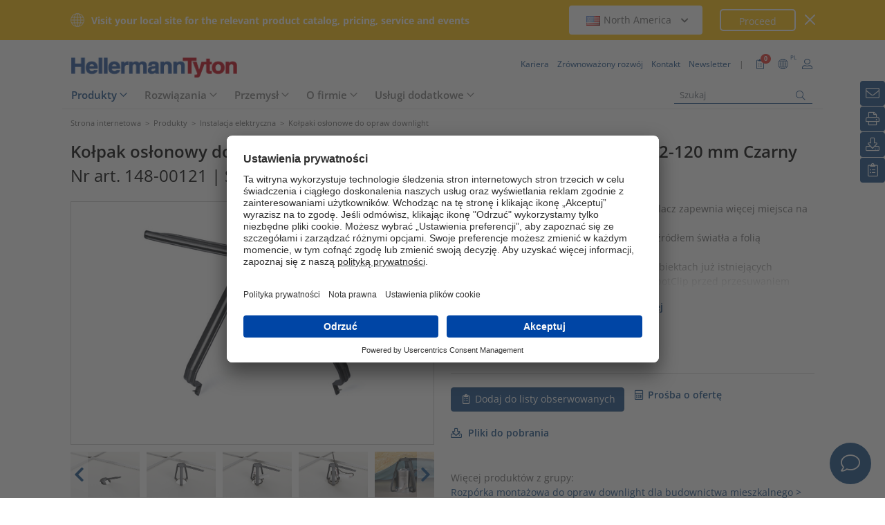

--- FILE ---
content_type: text/html;charset=UTF-8
request_url: https://www.hellermanntyton.pl/produkty/kolpaki-oslonowe-do-opraw-downlight/spotclip-iii/148-00121
body_size: 24347
content:
<!DOCTYPE html>
<html>
<html lang="pl">
<head>
	<script nonce="U7obtH5jLxwOXpg3jbNcT6mtd/FVWvPnFdb0mHLM5vE=">
		var pageViewCount = sessionStorage.getItem("pageViews");
		if(pageViewCount === null) {
			sessionStorage.setItem("pageViews", "1");
		}
		else {
			var pageViewCount = parseInt(sessionStorage.getItem("pageViews"));
			pageViewCount++;
			sessionStorage.setItem("pageViews", pageViewCount);
		}
		
		var isInternalTraffic= 'false';
		
		var uiLanguage =  'PL';
		var uiCountry = 'PL';

		var dataLayer = [{
			'uiLanguage': uiLanguage,
			'uiCountry': uiCountry,
			'pageType':'Product Detail Page',
			'pageViews': sessionStorage.getItem("pageViews"),
			'isInternalTraffic': isInternalTraffic

			
			,'uidetailBranch':'Electrical Installation'
			
			,'productTypeCategory': 'Electrical Installation'
			
			,'productType': 'Downlight Covers'
			
			,'productName': 'SpotClip-III-PA66HS-BK'
			
			,'productUns': '148-00121'
			
			,'productFamily': 'SpotClip-III'
			
			,'productGroup': 'Rozpórka montażowa do opraw downlight dla budownictwa mieszkalnego'
			
		}];
        // Wenn nicht vom Frontendtest aufgerufen
		
		function setSessionStorageIfNotEmpty(key, value) {
			if(value !== null && value !== '') { sessionStorage.setItem(key, value); }
		}
		setSessionStorageIfNotEmpty('uiLanguage', uiLanguage);
		setSessionStorageIfNotEmpty('uiCountry', uiCountry);
		let urlCampaignParam = new window.URLSearchParams(window.location.search).get('ht_cid');
		var cleanedParam = "";
		if (urlCampaignParam !== null) {
			cleanedParam = urlCampaignParam.replace(/[(){}\\"'Â´`;:\]\[!Â§$%=#]/g, "");
		}
		setSessionStorageIfNotEmpty('campaign', cleanedParam);
		</script>
<link rel="preconnect" href="https://privacy-proxy.usercentrics.eu">
		<link nonce="U7obtH5jLxwOXpg3jbNcT6mtd/FVWvPnFdb0mHLM5vE=" rel="preload" href="https://privacy-proxy.usercentrics.eu/3.3.14/uc-block.bundle.js" as="script" integrity="sha512-8yOEF1VHYt/ZIkaRZHT/JiXfA7GNkGlhQhR6AnYG7xR8HOPxAxIz/OGynPKSMseZVEXHXtbMGwxyUL/kL9Be/w=="
			  crossorigin="anonymous">
		<script nonce="U7obtH5jLxwOXpg3jbNcT6mtd/FVWvPnFdb0mHLM5vE=" id="usercentrics-cmp" src="https://app.usercentrics.eu/browser-ui/3.84.0/bundle.js" 
				data-settings-id="NpUL8d2V3" async="async" integrity="sha512-6+k6n8gCpklCH5F/UnVA0gP2hNqleuN7cWXIP+UIdwhHYvl6UVcEP6cif7Rt/gwLDtKLAgAiMHSpe4ty43wiiA==" crossorigin="anonymous"></script>
		<script nonce="U7obtH5jLxwOXpg3jbNcT6mtd/FVWvPnFdb0mHLM5vE="  src="https://privacy-proxy.usercentrics.eu/3.3.14/uc-block.bundle.js"
				integrity="sha512-8yOEF1VHYt/ZIkaRZHT/JiXfA7GNkGlhQhR6AnYG7xR8HOPxAxIz/OGynPKSMseZVEXHXtbMGwxyUL/kL9Be/w==" crossorigin="anonymous"></script>
		<script nonce="U7obtH5jLxwOXpg3jbNcT6mtd/FVWvPnFdb0mHLM5vE=">
					uc.blockOnly([
						'BJz7qNsdj-7', // YouTube
						'S1pcEj_jZX', // Google Maps
						'ctDbl6j2y' // OnlyFy
					]);
					uc.blockElements({
						'BJz7qNsdj-7': '#UC_SDP_Videos', // Block Div
						'S1pcEj_jZX': '#UC_SDP_GoogleMap', // Block Div
						'ctDbl6j2y': '#psJobWidget' // Block Div
					})

					</script>
			<script nonce="U7obtH5jLxwOXpg3jbNcT6mtd/FVWvPnFdb0mHLM5vE=">
			window.addEventListener("RelevanceModule", function (event) {
				if (event.detail.event === "consent_status" && event.detail) {
					if (event.detail['Relevance Module'] === true) {
						document.cookie = "visitortracking=allowed"
					} else {
						document.cookie = "visitortracking= ; expires = Thu, 01 Jan 1970 00:00:00 GMT"
					}
				}
			});
		</script>
	<!-- Usercentrics -->

	<script nonce="U7obtH5jLxwOXpg3jbNcT6mtd/FVWvPnFdb0mHLM5vE=">
			(function (w, d, s, l, i) {
				w[l] = w[l] || [];
				w[l].push({
					'gtm.start':
						new Date().getTime(),
					event:'gtm.js'});
				var f = d.getElementsByTagName(s)[0],
					j = d.createElement(s),
					dl = l != 'dataLayer' ? '&l='+ l:'';
				j.async = true;
				j.src = 'https://www.googletagmanager.com/gtm.js?id=' + i + dl;
				var n = d.querySelector('[nonce]');
				n && j.setAttribute('nonce', n.nonce || n.getAttribute('nonce'));
				f.parentNode.insertBefore(j, f);
			})(window, document, 'script', 'dataLayer', 'GTM-5V4QNTL');
		</script>
	<script nonce="U7obtH5jLxwOXpg3jbNcT6mtd/FVWvPnFdb0mHLM5vE=">
		(function (w, d, s, l, i) {
			w[l] = w[l] || [];
			w[l].push({
				'gtm.start':
					new Date().getTime(),
				event: 'gtm.js'
			});
			var f = d.getElementsByTagName(s)[0],
				j = d.createElement(s), dl = l != 'dataLayer' ? '&amp;l=' + l : '';
			j.async = true;
			j.src = 'https://www.googletagmanager.com/gtm.js?id=' + i + dl;
			var n = d.querySelector('[nonce]');
			n && j.setAttribute('nonce', n.nonce || n.getAttribute('nonce'));
			f.parentNode.insertBefore(j, f);
		})(window, document, 'script', 'dataLayer', 'GTM-NCKSSCSB');
	</script>

<meta property="og:image"
		  content=https://www.hellermanntyton.com/binaries/content/gallery/ht_global/homepage/open-graph-do-not-change/HellermannTyton_logo.jpg"/>
	<meta property="og:image:type" content="image/jpeg"/>

	<meta http-equiv="Content-Type" content="text/html;charset=utf-8"/>
	<meta name="viewport" content="width=device-width, initial-scale=1.0"/>
	<script nonce="U7obtH5jLxwOXpg3jbNcT6mtd/FVWvPnFdb0mHLM5vE=" type="text/javascript" src="/js/jquery.min.js"></script>
	<script nonce="U7obtH5jLxwOXpg3jbNcT6mtd/FVWvPnFdb0mHLM5vE=" type="text/javascript"
			src='/js/cookie.min.js?v=4.295.2' async="async"></script>
	<link rel="canonical" href="https://www.hellermanntyton.pl/produkty/kolpaki-oslonowe-do-opraw-downlight/spotclip-iii/148-00121"/>
<script data-usercentrics="Google Analytics" type="text/plain" nonce="U7obtH5jLxwOXpg3jbNcT6mtd/FVWvPnFdb0mHLM5vE=">

        </script>
<script data-usercentrics="Yandex" type="text/plain" nonce="U7obtH5jLxwOXpg3jbNcT6mtd/FVWvPnFdb0mHLM5vE=">

        </script>
<script data-usercentrics="Facebook Social Plugins" type="text/plain" nonce="U7obtH5jLxwOXpg3jbNcT6mtd/FVWvPnFdb0mHLM5vE=">


        

        </script>
<meta name="robots" content="index,follow"/>
<title>Rozpórka montażowa do opraw downlight dla budownictwa mieszkalnego SpotClip-III (148-00121)</title>
<meta name="description" content="148-00121"/>
<link as="image" rel="preload" href="https://www.hellermanntyton.com/shared/images600/329347.jpg"/>
<meta property="og:image" id="329347.jpg" content="https://www.hellermanntyton.com/shared/images300/329347.jpg"/>
<meta property="og:image:type" content="image/jpeg"/>
<meta property="og:image" id="217725.jpg" content="https://www.hellermanntyton.com/shared/images300/217725.jpg"/>
<style nonce="U7obtH5jLxwOXpg3jbNcT6mtd/FVWvPnFdb0mHLM5vE=">
		@font-face {
			font-family: 'Open Sans';
			src:
			url('/fonts/OpenSans-Bold.ttf') format('truetype'),
			url('/fonts/OpenSans-BoldItalic.ttf') format('truetype'),
			url('/fonts/OpenSans-ExtraBold.ttf') format('truetype'),
			url('/fonts/OpenSans-ExtraBoldItalic.ttf') format('truetype'),
			url('/fonts/OpenSans-Italic.ttf') format('truetype'),
			url('/fonts/OpenSans-Light.ttf') format('truetype'),
			url('/fonts/OpenSans-LightItalic.ttf') format('truetype'),
			url('/fonts/OpenSans-Medium.ttf') format('truetype'),
			url('/fonts/OpenSans-MediumItalic.ttf') format('truetype'),
			url('/fonts/OpenSans-Regular.ttf') format('truetype'),
			url('/fonts/OpenSans-SemiBold.ttf') format('truetype'),
			url('/fonts/OpenSans-SemiBoldItalic.ttf') format('truetype');
		}

		/* latin */
		@font-face {
			font-family: 'Open Sans';
			font-style: normal;
			font-weight: 300;
			font-stretch: 100%;
			font-display: swap;
			src: url('/fonts/memvYaGs126MiZpBA-UvWbX2vVnXBbObj2OVTS-muw.woff2') format('woff2');
			unicode-range: U+0000-00FF, U+0131, U+0152-0153, U+02BB-02BC, U+02C6, U+02DA, U+02DC, U+2000-206F, U+2074, U+20AC, U+2122, U+2191, U+2193, U+2212, U+2215, U+FEFF, U+FFFD;
		}
		@font-face {
			font-family: 'Open Sans';
			font-style: normal;
			font-weight: 400;
			font-stretch: 100%;
			font-display: swap;
			src: url('/fonts/memvYaGs126MiZpBA-UvWbX2vVnXBbObj2OVTS-muw.woff2') format('woff2');
			unicode-range: U+0000-00FF, U+0131, U+0152-0153, U+02BB-02BC, U+02C6, U+02DA, U+02DC, U+2000-206F, U+2074, U+20AC, U+2122, U+2191, U+2193, U+2212, U+2215, U+FEFF, U+FFFD;
		}
		@font-face {
			font-family: 'Open Sans';
			font-style: normal;
			font-weight: 600;
			font-stretch: 100%;
			font-display: swap;
			src: url('/fonts/memvYaGs126MiZpBA-UvWbX2vVnXBbObj2OVTS-muw.woff2') format('woff2');
			unicode-range: U+0000-00FF, U+0131, U+0152-0153, U+02BB-02BC, U+02C6, U+02DA, U+02DC, U+2000-206F, U+2074, U+20AC, U+2122, U+2191, U+2193, U+2212, U+2215, U+FEFF, U+FFFD;
		}
		@font-face {
			font-family: 'Open Sans';
			font-style: normal;
			font-weight: 700;
			font-stretch: 100%;
			font-display: swap;
			src: url('/fonts/memvYaGs126MiZpBA-UvWbX2vVnXBbObj2OVTS-muw.woff2') format('woff2');
			unicode-range: U+0000-00FF, U+0131, U+0152-0153, U+02BB-02BC, U+02C6, U+02DA, U+02DC, U+2000-206F, U+2074, U+20AC, U+2122, U+2191, U+2193, U+2212, U+2215, U+FEFF, U+FFFD;
		}

		@font-face {
			font-family: 'Open Sans';
			font-style: normal;
			font-weight: 800;
			font-stretch: 100%;
			font-display: swap;
			src: url('/fonts/memvYaGs126MiZpBA-UvWbX2vVnXBbObj2OVTS-muw.woff2') format('woff2');
			unicode-range: U+0000-00FF, U+0131, U+0152-0153, U+02BB-02BC, U+02C6, U+02DA, U+02DC, U+2000-206F, U+2074, U+20AC, U+2122, U+2191, U+2193, U+2212, U+2215, U+FEFF, U+FFFD;
		}

		@font-face {
			font-family: 'Open Sans';
			font-style: italic;
			font-weight: 300;
			font-stretch: 100%;
			font-display: swap;
			src: url('/fonts/memvYaGs126MiZpBA-UvWbX2vVnXBbObj2OVTS-muw.woff2') format('woff2');
			unicode-range: U+0000-00FF, U+0131, U+0152-0153, U+02BB-02BC, U+02C6, U+02DA, U+02DC, U+2000-206F, U+2074, U+20AC, U+2122, U+2191, U+2193, U+2212, U+2215, U+FEFF, U+FFFD;
		}
		@font-face {
			font-family: 'Open Sans';
			font-style: italic;
			font-weight: 400;
			font-stretch: 100%;
			font-display: swap;
			src: url('/fonts/memvYaGs126MiZpBA-UvWbX2vVnXBbObj2OVTS-muw.woff2') format('woff2');
			unicode-range: U+0000-00FF, U+0131, U+0152-0153, U+02BB-02BC, U+02C6, U+02DA, U+02DC, U+2000-206F, U+2074, U+20AC, U+2122, U+2191, U+2193, U+2212, U+2215, U+FEFF, U+FFFD;
		}
		@font-face {
			font-family: 'Open Sans';
			font-style: italic;
			font-weight: 600;
			font-stretch: 100%;
			font-display: swap;
			src: url('/fonts/memvYaGs126MiZpBA-UvWbX2vVnXBbObj2OVTS-muw.woff2') format('woff2');
			unicode-range: U+0000-00FF, U+0131, U+0152-0153, U+02BB-02BC, U+02C6, U+02DA, U+02DC, U+2000-206F, U+2074, U+20AC, U+2122, U+2191, U+2193, U+2212, U+2215, U+FEFF, U+FFFD;
		}
		@font-face {
			font-family: 'Open Sans';
			font-style: italic;
			font-weight: 700;
			font-stretch: 100%;
			font-display: swap;
			src: url('/fonts/memvYaGs126MiZpBA-UvWbX2vVnXBbObj2OVTS-muw.woff2') format('woff2');
			unicode-range: U+0000-00FF, U+0131, U+0152-0153, U+02BB-02BC, U+02C6, U+02DA, U+02DC, U+2000-206F, U+2074, U+20AC, U+2122, U+2191, U+2193, U+2212, U+2215, U+FEFF, U+FFFD;
		}

		@font-face {
			font-family: 'Open Sans';
			font-style: italic;
			font-weight: 800;
			font-stretch: 100%;
			font-display: swap;
			src: url('/fonts/memvYaGs126MiZpBA-UvWbX2vVnXBbObj2OVTS-muw.woff2') format('woff2');
			unicode-range: U+0000-00FF, U+0131, U+0152-0153, U+02BB-02BC, U+02C6, U+02DA, U+02DC, U+2000-206F, U+2074, U+20AC, U+2122, U+2191, U+2193, U+2212, U+2215, U+FEFF, U+FFFD;
		}

		/* latin-ext */
		@font-face {
			font-family: 'Open Sans';
			font-style: normal;
			font-weight: 300;
			font-stretch: 100%;
			font-display: swap;
			src: url('/fonts/memvYaGs126MiZpBA-UvWbX2vVnXBbObj2OVTSGmu1aB.woff2') format('woff2');
			unicode-range: U+0100-024F, U+0259, U+1E00-1EFF, U+2020, U+20A0-20AB, U+20AD-20CF, U+2113, U+2C60-2C7F, U+A720-A7FF;
		}
		@font-face {
			font-family: 'Open Sans';
			font-style: normal;
			font-weight: 400;
			font-stretch: 100%;
			font-display: swap;
			src: url('/fonts/memvYaGs126MiZpBA-UvWbX2vVnXBbObj2OVTSGmu1aB.woff2') format('woff2');
			unicode-range: U+0100-024F, U+0259, U+1E00-1EFF, U+2020, U+20A0-20AB, U+20AD-20CF, U+2113, U+2C60-2C7F, U+A720-A7FF;
		}
		@font-face {
			font-family: 'Open Sans';
			font-style: normal;
			font-weight: 600;
			font-stretch: 100%;
			font-display: swap;
			src: url('/fonts/memvYaGs126MiZpBA-UvWbX2vVnXBbObj2OVTSGmu1aB.woff2') format('woff2');
			unicode-range: U+0100-024F, U+0259, U+1E00-1EFF, U+2020, U+20A0-20AB, U+20AD-20CF, U+2113, U+2C60-2C7F, U+A720-A7FF;
		}
		@font-face {
			font-family: 'Open Sans';
			font-style: normal;
			font-weight: 700;
			font-stretch: 100%;
			font-display: swap;
			src: url('/fonts/memvYaGs126MiZpBA-UvWbX2vVnXBbObj2OVTSGmu1aB.woff2') format('woff2');
			unicode-range: U+0100-024F, U+0259, U+1E00-1EFF, U+2020, U+20A0-20AB, U+20AD-20CF, U+2113, U+2C60-2C7F, U+A720-A7FF;
		}

		@font-face {
			font-family: 'Open Sans';
			font-style: normal;
			font-weight: 800;
			font-stretch: 100%;
			font-display: swap;
			src: url('/fonts/memvYaGs126MiZpBA-UvWbX2vVnXBbObj2OVTSGmu1aB.woff2') format('woff2');
			unicode-range: U+0100-024F, U+0259, U+1E00-1EFF, U+2020, U+20A0-20AB, U+20AD-20CF, U+2113, U+2C60-2C7F, U+A720-A7FF;
		}

		@font-face {
			font-family: 'Open Sans';
			font-style: italic;
			font-weight: 300;
			font-stretch: 100%;
			font-display: swap;
			src: url('/fonts/memtYaGs126MiZpBA-UFUIcVXSCEkx2cmqvXlWqWt06F15M.woff2') format('woff2');
			unicode-range: U+0100-024F, U+0259, U+1E00-1EFF, U+2020, U+20A0-20AB, U+20AD-20CF, U+2113, U+2C60-2C7F, U+A720-A7FF;
		}
		@font-face {
			font-family: 'Open Sans';
			font-style: italic;
			font-weight: 400;
			font-stretch: 100%;
			font-display: swap;
			src: url('/fonts/memtYaGs126MiZpBA-UFUIcVXSCEkx2cmqvXlWqWt06F15M.woff2') format('woff2');
			unicode-range: U+0100-024F, U+0259, U+1E00-1EFF, U+2020, U+20A0-20AB, U+20AD-20CF, U+2113, U+2C60-2C7F, U+A720-A7FF;
		}
		@font-face {
			font-family: 'Open Sans';
			font-style: italic;
			font-weight: 600;
			font-stretch: 100%;
			font-display: swap;
			src: url('/fonts/memtYaGs126MiZpBA-UFUIcVXSCEkx2cmqvXlWqWt06F15M.woff2') format('woff2');
			unicode-range: U+0100-024F, U+0259, U+1E00-1EFF, U+2020, U+20A0-20AB, U+20AD-20CF, U+2113, U+2C60-2C7F, U+A720-A7FF;
		}
		@font-face {
			font-family: 'Open Sans';
			font-style: italic;
			font-weight: 700;
			font-stretch: 100%;
			font-display: swap;
			src: url('/fonts/memtYaGs126MiZpBA-UFUIcVXSCEkx2cmqvXlWqWt06F15M.woff2') format('woff2');
			unicode-range: U+0100-024F, U+0259, U+1E00-1EFF, U+2020, U+20A0-20AB, U+20AD-20CF, U+2113, U+2C60-2C7F, U+A720-A7FF;
		}

		@font-face {
			font-family: 'Open Sans';
			font-style: italic;
			font-weight: 800;
			font-stretch: 100%;
			font-display: swap;
			src: url('/fonts/memtYaGs126MiZpBA-UFUIcVXSCEkx2cmqvXlWqWt06F15M.woff2') format('woff2');
			unicode-range: U+0100-024F, U+0259, U+1E00-1EFF, U+2020, U+20A0-20AB, U+20AD-20CF, U+2113, U+2C60-2C7F, U+A720-A7FF;
		}


		/* cyrillic */

		@font-face {
			font-family: 'Open Sans';
			font-style: normal;
			font-weight: 300;
			font-stretch: 100%;
			font-display: swap;
			src: url('/fonts/memvYaGs126MiZpBA-UvWbX2vVnXBbObj2OVTSumu1aB.woff2') format('woff2');
			unicode-range: U+0301, U+0400-045F, U+0490-0491, U+04B0-04B1, U+2116;
		}
		@font-face {
			font-family: 'Open Sans';
			font-style: normal;
			font-weight: 400;
			font-stretch: 100%;
			font-display: swap;
			src: url('/fonts/memvYaGs126MiZpBA-UvWbX2vVnXBbObj2OVTSumu1aB.woff2') format('woff2');
			unicode-range: U+0301, U+0400-045F, U+0490-0491, U+04B0-04B1, U+2116;
		}
		@font-face {
			font-family: 'Open Sans';
			font-style: normal;
			font-weight: 600;
			font-stretch: 100%;
			font-display: swap;
			src: url('/fonts/memvYaGs126MiZpBA-UvWbX2vVnXBbObj2OVTSumu1aB.woff2') format('woff2');
			unicode-range: U+0301, U+0400-045F, U+0490-0491, U+04B0-04B1, U+2116;
		}
		@font-face {
			font-family: 'Open Sans';
			font-style: normal;
			font-weight: 700;
			font-stretch: 100%;
			font-display: swap;
			src: url('/fonts/memvYaGs126MiZpBA-UvWbX2vVnXBbObj2OVTSumu1aB.woff2') format('woff2');
			unicode-range: U+0301, U+0400-045F, U+0490-0491, U+04B0-04B1, U+2116;
		}
		@font-face {
			font-family: 'Open Sans';
			font-style: normal;
			font-weight: 800;
			font-stretch: 100%;
			font-display: swap;
			src: url('/fonts/memvYaGs126MiZpBA-UvWbX2vVnXBbObj2OVTSumu1aB.woff2') format('woff2');
			unicode-range: U+0301, U+0400-045F, U+0490-0491, U+04B0-04B1, U+2116;
		}

		@font-face {
			font-family: 'Open Sans';
			font-style: italic;
			font-weight: 300;
			font-stretch: 100%;
			font-display: swap;
			src: url('/fonts/memvYaGs126MiZpBA-UvWbX2vVnXBbObj2OVTSumu1aB.woff2') format('woff2');
			unicode-range: U+0301, U+0400-045F, U+0490-0491, U+04B0-04B1, U+2116;
		}
		@font-face {
			font-family: 'Open Sans';
			font-style: italic;
			font-weight: 400;
			font-stretch: 100%;
			font-display: swap;
			src: url('/fonts/memvYaGs126MiZpBA-UvWbX2vVnXBbObj2OVTSumu1aB.woff2') format('woff2');
			unicode-range: U+0301, U+0400-045F, U+0490-0491, U+04B0-04B1, U+2116;
		}
		@font-face {
			font-family: 'Open Sans';
			font-style: italic;
			font-weight: 600;
			font-stretch: 100%;
			font-display: swap;
			src: url('/fonts/memvYaGs126MiZpBA-UvWbX2vVnXBbObj2OVTSumu1aB.woff2') format('woff2');
			unicode-range: U+0301, U+0400-045F, U+0490-0491, U+04B0-04B1, U+2116;
		}
		@font-face {
			font-family: 'Open Sans';
			font-style: italic;
			font-weight: 700;
			font-stretch: 100%;
			font-display: swap;
			src: url('/fonts/memvYaGs126MiZpBA-UvWbX2vVnXBbObj2OVTSumu1aB.woff2') format('woff2');
			unicode-range: U+0301, U+0400-045F, U+0490-0491, U+04B0-04B1, U+2116;
		}
		@font-face {
			font-family: 'Open Sans';
			font-style: italic;
			font-weight: 800;
			font-stretch: 100%;
			font-display: swap;
			src: url('/fonts/memvYaGs126MiZpBA-UvWbX2vVnXBbObj2OVTSumu1aB.woff2') format('woff2');
			unicode-range: U+0301, U+0400-045F, U+0490-0491, U+04B0-04B1, U+2116;
		}

	</style>
<link rel="alternate" hreflang="bg" href="https://www.hellermanntyton.com/bg/produkti/downlight-covers/spotclip-iii/148-00121"/>
    <link rel="alternate" hreflang="cs" href="https://www.hellermanntyton.com/cz/vyrobky/downlight-covers/spotclip-iii/148-00121"/>
    <link rel="alternate" hreflang="da" href="https://www.hellermanntyton.com/dk/produkter/montage-udstyr/spotclip-iii/148-00121"/>
    <link rel="alternate" hreflang="de-CH" href="https://www.hellermanntyton.ch/produkte/abstandshalter-einbaustrahler/spotclip-iii/148-00121"/>
    <link rel="alternate" hreflang="de-AT" href="https://www.hellermanntyton.at/produkte/abstandshalter-einbaustrahler/spotclip-iii/148-00121"/>
    <link rel="alternate" hreflang="de-DE" href="https://www.hellermanntyton.de/produkte/abstandshalter-einbaustrahler/spotclip-iii/148-00121"/>
    <link rel="alternate" hreflang="en-GB" href="https://www.hellermanntyton.co.uk/products/downlight-covers/spotclip-iii/148-00121"/>
    <link rel="alternate" hreflang="en-SG" href="https://www.hellermanntyton.com/sg/products/downlight-covers/spotclip-iii/148-00121"/>
    <link rel="alternate" hreflang="en-AE" href="https://www.hellermanntyton.com/ae/products/downlight-covers/spotclip-iii/148-00121"/>
    <link rel="alternate" hreflang="pt-PT" href="https://www.hellermanntyton.com/pt/produtos/protetores-de-focos/spotclip-iii/148-00121"/>
    <link rel="alternate" hreflang="es-ES" href="https://www.hellermanntyton.es/productos/protectores-de-focos/spotclip-iii/148-00121"/>
    <link rel="alternate" hreflang="fi" href="https://www.hellermanntyton.fi/tuotteet/alasvalojen-suojakuvut/spotclip-iii/148-00121"/>
    <link rel="alternate" hreflang="fr" href="https://www.hellermanntyton.fr/produits/protections-pour-spots-encastrables/spotclip-iii/148-00121"/>
    <link rel="alternate" hreflang="hu" href="https://www.hellermanntyton.com/hu/termekek/downlight-covers/spotclip-iii/148-00121"/>
    <link rel="alternate" hreflang="it" href="https://www.hellermanntyton.it/prodotti/accessori-dinstallazione/spotclip-iii/148-00121"/>
    <link rel="alternate" hreflang="kr" href="https://www.hellermanntyton.com/kr/products/downlight-covers/spotclip-iii/148-00121"/>
    <link rel="alternate" hreflang="nl" href="https://www.hellermanntyton.nl/producten/afstandhouders-voor-inbouwverlichting/spotclip-iii/148-00121"/>
    <link rel="alternate" hreflang="no" href="https://www.hellermanntyton.no/produkter/avstandsholdere-for-led-downlights/spotclip-iii/148-00121"/>
    <link rel="alternate" hreflang="pl" href="https://www.hellermanntyton.pl/produkty/kolpaki-oslonowe-do-opraw-downlight/spotclip-iii/148-00121"/>
    <link rel="alternate" hreflang="ro" href="https://www.hellermanntyton.com/ro/produse/downlight-covers/spotclip-iii/148-00121"/>
    <link rel="alternate" hreflang="sl" href="https://www.hellermanntyton.com/si/proizvodi/downlight-covers/spotclip-iii/148-00121"/>
    <link rel="alternate" hreflang="sv" href="https://www.hellermanntyton.se/produkter/skyddsbox/spotclip-iii/148-00121"/>
    <link rel="alternate" hreflang="tr" href="https://www.hellermanntyton.com/tr/urunler/spot-isik-kurulumu-icin-kapak/spotclip-iii/148-00121"/>
    <link rel="alternate" hreflang="zh" href="https://www.hellermanntyton.com/cn/products/downlight-covers/spotclip-iii/148-00121"/>
    <link rel="alternate" hreflang="x-default" href="https://www.hellermanntyton.com/products/downlight-covers/spotclip-iii/148-00121"/>
    <link rel="stylesheet" href='/css/main.min.css?v=4.295.2' type="text/css"/>
	<link rel="icon" type="image/png" href="/favicon.png" sizes="64x64"/>
	<link rel="shortcut icon" type="image/x-icon" href="/favicon.ico" sizes="32x32"/>
	<link href="https://www.hellermanntyton.com/shared/fontawesome/fonts/font-awesome-pro-all.min.css" rel="stylesheet"
		  integrity="sha384-UOQtRpanJqC5lOrI4Z83QQWCLYvGNg4DTSG8rIQJDabrocsgTZE+0EMgitKnYqEF" crossorigin="anonymous"/>

	<link href="https://www.hellermanntyton.com/shared/fontawesome/fonts/font-awesome.min.css" rel="stylesheet"
		  integrity="sha384-wvfXpqpZZVQGK6TAh5PVlGOfQNHSoD2xbE+QkPxCAFlNEevoEH3Sl0sibVcOQVnN" crossorigin="anonymous"/>

	<script nonce="U7obtH5jLxwOXpg3jbNcT6mtd/FVWvPnFdb0mHLM5vE=" type="application/ld+json">
		{
		   "@context": "http://schema.org",
		   "@type": "WebSite",
		   "url": "https://www.hellermanntyton.pl/",
		   "potentialAction": {
			 "@type": "SearchAction",
			 "target": "https://www.hellermanntyton.pl/produkty/search?query={search_term_string}",
			 "query-input": "required name=search_term_string"
		   },
		   "provider": {
      		  "@type": "Organization",
      		  "url": "https://www.hellermanntyton.pl/",
      		  "logo": "https://www.hellermanntyton.pl/images/ht_logo.png"
			}
		}
	</script>
</head>
<body class="ht" itemscope itemtype="http://schema.org/WebPage" data-bs-spy="scroll"
	  data-bs-target="#contentnavigation" data-bs-offset="0" tabindex="0">

<noscript><iframe src="https://www.googletagmanager.com/ns.html?id=GTM-5V4QNTL"
                          height="0" width="0" style="display:none;visibility:hidden"></iframe>
        </noscript>
        <noscript><iframe src="https://www.googletagmanager.com/ns.html?id=GTM-NCKSSCSB"
					  height="0" width="0" style="display:none;visibility:hidden"></iframe>
	</noscript>
	<span id="frontend-test-gtm" style="display: none;">
    <span>true</span>
    <span>GTM-NVBBLSR</span>
    <span>GTM-5V4QNTL</span>
</span>
<header class="container-fluid position-fixed top-0 zindex">

	<div class="country-switcher-bar d-flex align-items-center justify-content-center bg-warning p-2">
		<div class="content-container d-flex justify-content-between align-items-center">
			<div class="d-none d-sm-flex align-items-center">
				<img src='https://www.hellermanntyton.pl/images/icons/globe.svg' class="globe-icon" alt="Hellermanntyton">
				<span class="country-notification-text">Visit your local site for the relevant product catalog, pricing, service and events</span>
			</div>
			<div class="country-dropdown-buttons d-flex align-items-center">
				<div class="dropdown">
					<button class="btn countrydropdown-toggle" type="button" id="countryDropdown" data-bs-toggle="dropdown" aria-expanded="false">
						<img src="https://www.hellermanntyton.com/binaries/content/gallery/ht/about-us/flags/us_us.png" class="img-flag" alt="Flag North America">North America
							<i class="fas fa-chevron-down"></i>
						<i class="fas fa-chevron-up" style="display: none;"></i>
					</button>
					<ul class="dropdown-menu countryswitch-dropdown" aria-labelledby="countryDropdown">
						<li><a class="dropdown-item" href="https://www.hellermanntyton.com/ar">
								<img src="https://www.hellermanntyton.com/binaries/content/gallery/ht/about-us/flags/ar_ar.png" class="img-flag" alt="Flag Argentina">Argentina</a></li>
						<li><a class="dropdown-item" href="https://www.hellermanntyton.com/au">
								<img src="https://www.hellermanntyton.com/binaries/content/gallery/ht/about-us/flags/au_au.png" class="img-flag" alt="Flag Australia">Australia</a></li>
						<li><a class="dropdown-item" href="https://www.hellermanntyton.com.br">
								<img src="https://www.hellermanntyton.com/binaries/content/gallery/ht/about-us/flags/br_br.png" class="img-flag" alt="Flag Brazil">Brazil</a></li>
						<li><a class="dropdown-item" href="https://www.hellermanntyton.com/bg">
								<img src="https://www.hellermanntyton.com/binaries/content/gallery/ht/about-us/flags/bg.png" class="img-flag" alt="Flag Bulgaria">Bulgaria</a></li>
						<li><a class="dropdown-item" href="https://www.hellermanntyton.com/cn">
								<img src="https://www.hellermanntyton.com/binaries/content/gallery/ht/about-us/flags/cn_cn.png" class="img-flag" alt="Flag China">China</a></li>
						<li><a class="dropdown-item" href="https://www.hellermanntyton.com/cz">
								<img src="https://www.hellermanntyton.com/binaries/content/gallery/ht/about-us/flags/cz_cz.png" class="img-flag" alt="Flag Czech Republic">Czech Republic</a></li>
						<li><a class="dropdown-item" href="https://www.hellermanntyton.com/dk">
								<img src="https://www.hellermanntyton.com/binaries/content/gallery/ht/about-us/flags/dk_dk.png" class="img-flag" alt="Flag Denmark">Denmark</a></li>
						<li><a class="dropdown-item" href="https://www.hellermanntyton.fi">
								<img src="https://www.hellermanntyton.com/binaries/content/gallery/ht/about-us/flags/fi_fi.png" class="img-flag" alt="Flag Finland">Finland</a></li>
						<li><a class="dropdown-item" href="https://www.hellermanntyton.fr">
								<img src="https://www.hellermanntyton.com/binaries/content/gallery/ht/about-us/flags/fr_fr.png" class="img-flag" alt="Flag France">France</a></li>
						<li><a class="dropdown-item" href="https://www.hellermanntyton.de">
								<img src="https://www.hellermanntyton.com/binaries/content/gallery/ht/about-us/flags/de_de.png" class="img-flag" alt="Flag Germany">Germany</a></li>
						<li><a class="dropdown-item" href="https://www.hellermanntyton.com/hu">
								<img src="https://www.hellermanntyton.com/binaries/content/gallery/ht/about-us/flags/hu_hu.png" class="img-flag" alt="Flag Hungary">Hungary</a></li>
						<li><a class="dropdown-item" href="https://www.hellermanntyton.com/in">
								<img src="https://www.hellermanntyton.com/binaries/content/gallery/ht/about-us/flags/in_in.png" class="img-flag" alt="Flag India">India</a></li>
						<li><a class="dropdown-item" href="https://www.hellermanntyton.it">
								<img src="https://www.hellermanntyton.com/binaries/content/gallery/ht/about-us/flags/it_it.png" class="img-flag" alt="Flag Italy">Italy</a></li>
						<li><a class="dropdown-item" href="https://www.hellermanntyton.nl">
								<img src="https://www.hellermanntyton.com/binaries/content/gallery/ht/about-us/flags/nl_nl.png" class="img-flag" alt="Flag Netherlands">Netherlands</a></li>
						<li><a class="dropdown-item" href="https://www.hellermanntyton.us">
								<img src="https://www.hellermanntyton.com/binaries/content/gallery/ht/about-us/flags/us_us.png" class="img-flag" alt="Flag North America">North America</a></li>
						<li><a class="dropdown-item" href="https://www.hellermanntyton.no">
								<img src="https://www.hellermanntyton.com/binaries/content/gallery/ht/about-us/flags/no_no.png" class="img-flag" alt="Flag Norway">Norway</a></li>
						<li><a class="dropdown-item" href="https://www.hellermanntyton.pl">
								<img src="https://www.hellermanntyton.com/binaries/content/gallery/ht/about-us/flags/pl_pl.png" class="img-flag" alt="Flag Poland">Poland</a></li>
						<li><a class="dropdown-item" href="https://www.hellermanntyton.com/pt">
								<img src="https://www.hellermanntyton.com/binaries/content/gallery/ht/about-us/flags/pt.png" class="img-flag" alt="Flag Portugal">Portugal</a></li>
						<li><a class="dropdown-item" href="https://www.hellermanntyton.com/ro">
								<img src="https://www.hellermanntyton.com/binaries/content/gallery/ht/about-us/flags/ro_ro.png" class="img-flag" alt="Flag Romania">Romania</a></li>
						<li><a class="dropdown-item" href="https://www.hellermanntyton.ru">
								<img src="https://www.hellermanntyton.com/binaries/content/gallery/ht/about-us/flags/ru_ru.png" class="img-flag" alt="Flag Russia">Russia</a></li>
						<li><a class="dropdown-item" href="https://www.hellermanntyton.com/sg">
								<img src="https://www.hellermanntyton.com/binaries/content/gallery/ht/about-us/flags/sg_sg.png" class="img-flag" alt="Flag Singapore">Singapore</a></li>
						<li><a class="dropdown-item" href="https://www.hellermanntyton.com/si">
								<img src="https://www.hellermanntyton.com/binaries/content/gallery/ht/about-us/flags/si_si.png" class="img-flag" alt="Flag Slovenia">Slovenia</a></li>
						<li><a class="dropdown-item" href="https://www.hellermanntyton.co.za">
								<img src="https://www.hellermanntyton.com/binaries/content/gallery/ht/about-us/flags/za_za.png" class="img-flag" alt="Flag South Africa">South Africa</a></li>
						<li><a class="dropdown-item" href="https://www.hellermanntyton.com/kr">
								<img src="https://www.hellermanntyton.com/binaries/content/gallery/ht/about-us/flags/kr_kr.png" class="img-flag" alt="Flag South Korea">South Korea</a></li>
						<li><a class="dropdown-item" href="https://www.hellermanntyton.es">
								<img src="https://www.hellermanntyton.com/binaries/content/gallery/ht/about-us/flags/es_es.png" class="img-flag" alt="Flag Spain">Spain</a></li>
						<li><a class="dropdown-item" href="https://www.hellermanntyton.se">
								<img src="https://www.hellermanntyton.com/binaries/content/gallery/ht/about-us/flags/se_se.png" class="img-flag" alt="Flag Sweden">Sweden</a></li>
						<li><a class="dropdown-item" href="https://www.hellermanntyton.ch">
								<img src="https://www.hellermanntyton.com/binaries/content/gallery/ht/about-us/flags/ch.png" class="img-flag" alt="Flag Switzerland">Switzerland</a></li>
						<li><a class="dropdown-item" href="https://www.hellermanntyton.com/tr">
								<img src="https://www.hellermanntyton.com/binaries/content/gallery/ht/about-us/flags/tr.png" class="img-flag" alt="Flag Türkiye">Türkiye</a></li>
						<li><a class="dropdown-item" href="https://www.hellermanntyton.com/ae">
								<img src="https://www.hellermanntyton.com/binaries/content/gallery/ht/about-us/flags/ae_ae.png" class="img-flag" alt="Flag United Arab Emirates">United Arab Emirates</a></li>
						<li><a class="dropdown-item" href="https://www.hellermanntyton.co.uk">
								<img src="https://www.hellermanntyton.com/binaries/content/gallery/ht/about-us/flags/en_gb.png" class="img-flag" alt="Flag United Kingdom">United Kingdom</a></li>
						</ul>
				</div>
				<div class="d-flex align-items-center">
					<a href="https://www.hellermanntyton.us" class="btn btn-dark btn-proceed d-none d-sm-block">
						Proceed</a>
					<a href="https://www.hellermanntyton.us" class="btn btn-dark btn-proceed-checkmark btn-checkmark d-block d-sm-none">
						<i class="fas fa-check"></i>
					</a>
					<button class="btn-close btn-close-white countryswitch-close-icon"></button>
				</div>
			</div>
		</div>
	</div>
	<script nonce="U7obtH5jLxwOXpg3jbNcT6mtd/FVWvPnFdb0mHLM5vE=">
		function hideCountrySwitcher() {
			var date = new Date();
			date.setTime(date.getTime() + (14 * 24 * 60 * 60 * 1000));
			document.cookie = "hideCountrySwitcher=true; expires=" + date.toUTCString() + "; path=/";
			$(".country-switcher-bar").attr("style", "display: none !important;");
			$('body').css('padding-top', '100px');
			$('.main-header').css('top', '0px');
			if ($('header').hasClass('engineer')) {
				$('header').removeClass('countrySwitcher');
			}
		}

		$("#countryDropdown").on('show.bs.dropdown', function () {
			$(".fa-chevron-down").toggle()
		});

		$("#countryDropdown").on('hide.bs.dropdown', function () {
			$(".fa-chevron-down").toggle()
		});

		function adjustStylesForCountrySwitcher() {
			if ($('header').hasClass('engineer')) {
				$('header').addClass('countrySwitcher');
			}
			$('body').css('padding-top', '158px');
			$('.main-header').css('top', '58px');
		}

		$(document).ready(function() {
			adjustStylesForCountrySwitcher();
			$('.countryswitch-close-icon').on('click', function () {
				hideCountrySwitcher()
			})
		});
	</script>
<div class="container main-header position-absolute">
	<span class="todaysdate printShow">25/01/2026</span>

	<div class="logo">
		<div>
	<a href="https://www.hellermanntyton.pl/">
		<img height="30px" width="235px" src='https://www.hellermanntyton.pl/images/ht_logo.png' alt="HellermannTyton">
	</a>
</div>
</div>

	<div class="header-search">
		<button id="searchButton" type="button" class="btn btn-clean">
	<i class="fa fa-search"></i>
</button>

<form class="search" action="/produkty/search">
	<input pattern=".{3,}" required type="search" class="form-control" id="productSearch" name="query" title="Szukaj"
		   autocomplete="off" placeholder="Szukaj">
	<span class="glyphicon glyphicon form-control-feedback " aria-hidden="true" style="color:#144a86;"></span>
	<input type="hidden" name="cat" value="">

	<button type="submit" class="form-control-feedback button-search">
		<i class="fal fa-search" style="color: #144a86;"></i>
	</button>
</form>

<script nonce="U7obtH5jLxwOXpg3jbNcT6mtd/FVWvPnFdb0mHLM5vE=" type="text/javascript">
	var rootUrl = "/";
	if (rootUrl === "") {
		rootUrl = "";
	}
	let re = /\/[a-z][a-z]/;
	if (rootUrl.match(re) != null && !rootUrl.endsWith("/site/")) {
		rootUrl += "/";
	}
</script>
</div>

	<button type="button" class="btn menu-burger">
		<i class="fal fa-times close-menu"></i>
		<i class="fa fa-bars open-menu">
		<span class="bubble-badge watchlist-product-count hidden"
			  data-watchlist-product-count="0">0</span>
		</i>
	</button>

	<nav class="header-nav">
		<div class="nav-tools ">
			<ul>
	<li>
			<a class="top-navi-watchlist" href='/watchlist' title='Moja lista obserwowanych'>
				<i class="fal fa-clipboard-list"></i>
				<span class="bubble-badge watchlist-product-count" data-watchlist-product-count="0">0</span>
			</a>
		</li>
	<li>
			<a class="top-navi-find-us position-relative" href='/o-firmie/na-swiecie' title='Global Home'>
				<img src='https://www.hellermanntyton.pl/images/icons/globe.svg' alt='Global Home'>
				<p class="position-absolute top-0 start-100 translate-middle uiCountryCornerID">PL</p>
			</a>
		</li>
	<li class="share-icon">
			<a class="showShareDialog" href='#' title='Share'>
				<i class="fal fa-share-alt st_sharethis_custom"></i>
			</a>
		</li>
	<li>
				<a class="account-link top-navi-login" href="https://www.hellermanntyton.pl/account/gotologin" title='Zaloguj'>
					<i class="ajax-login fal fa-user-alt"></i>
				</a>
			</li>
		</ul>
</div>

		<div class="nav-shortcuts">
			<nav aria-label="Main navigation">
	<ul>
	<li>
				<a class="top-navi-career" href='/kariera'>
					<span>Kariera</span>
				</a>
			</li>
		<li>
				<a class="top-navi-sustainability" href='/competence-hubs/sustainability'>
					<span>Zrównoważony rozwój</span>
				</a>
			</li>
		<li>
					<a class="top-navi-contact" href='/kontakt'>
						<span>Kontakt</span>
					</a>
				</li>
			<li>
				<a class="top-navi-newsletter" href='/newsletter'>
					<span>Newsletter</span>
				</a>
			</li>
		</ul>
</nav>
</div>

		<div class="nav-main" data-hj-ignore-attributes>
			<ul class="text-navi">
        <li class="ht-dropdown" data-ref='menu_products'>
              <a href="/produkty" class="ga_mainmenu_item current"
						   aria-haspopup="true">Produkty</a>
                    <ul class="first-menu">
                    <li class="">
                                    <a class="ga_mainmenu_item" href="/produkty">Przegląd produktów</a>
                                    </li>
                            <li class="hasSubmenu">
                                                <a class="ga_mainmenu_item" href="/produkty/opaski-kablowe-i-elementy-mocujace">
													<span class="ga_mainmenu_item name">Opaski kablowe i elementy mocujące</span>
                                                </a>
												<ul class="submenu">
                                                    <li>
																<a class="ga_mainmenu_subitem" href="/produkty/opaski-kablowe-zabkowane-wewnetrznie">
																	<span class="ga_mainmenu_subitem name">Opaski kablowe ząbkowane wewnętrznie</span>
																</a>
                                                            </li>
                                                        <li>
																<a class="ga_mainmenu_subitem" href="/produkty/opaski-kablowe-zabkowane-zewnetrznie">
																	<span class="ga_mainmenu_subitem name">Opaski kablowe ząbkowane zewnętrznie</span>
																</a>
                                                            </li>
                                                        <li>
																<a class="ga_mainmenu_subitem" href="/produkty/opaski-kablowe-bez-zabkowania">
																	<span class="ga_mainmenu_subitem name">Opaski kablowe bez ząbkowania</span>
																</a>
                                                            </li>
                                                        <li>
																<a class="ga_mainmenu_subitem" href="/produkty/opaski-kablowe-rozpinalne">
																	<span class="ga_mainmenu_subitem name">Opaski kablowe rozpinalne</span>
																</a>
                                                            </li>
                                                        <li>
																<a class="ga_mainmenu_subitem" href="/produkty/opaski-kablowe-ze-stali-nierdzewnej">
																	<span class="ga_mainmenu_subitem name">Opaski kablowe ze stali nierdzewnej</span>
																</a>
                                                            </li>
                                                        <li>
																<a class="ga_mainmenu_subitem" href="/produkty/opaski-kablowe-z-elementami-mocujacymi">
																	<span class="ga_mainmenu_subitem name">Opaski kablowe z elementami mocującymi</span>
																</a>
                                                            </li>
                                                        <li>
																<a class="ga_mainmenu_subitem" href="/produkty/elementy-mocujace-do-opasek-kablowych">
																	<span class="ga_mainmenu_subitem name">Elementy mocujące do opasek kablowych</span>
																</a>
                                                            </li>
                                                        <li>
																<a class="ga_mainmenu_subitem" href="/produkty/elementy-mocujace">
																	<span class="ga_mainmenu_subitem name">Elementy mocujące</span>
																</a>
                                                            </li>
                                                        <li>
																<a class="ga_mainmenu_subitem" href="/produkty/obejmy-i-uchwyty-zatrzaskowe">
																	<span class="ga_mainmenu_subitem name">Obejmy i uchwyty zatrzaskowe</span>
																</a>
                                                            </li>
                                                        </ul>
												</li>
                                        <li class="hasSubmenu">
                                                <a class="ga_mainmenu_item" href="/produkty/izolacja">
													<span class="ga_mainmenu_item name">Izolacja</span>
                                                </a>
												<ul class="submenu">
                                                    <li>
																<a class="ga_mainmenu_subitem" href="/produkty/rury-i-koszulki-termokurczliwe">
																	<span class="ga_mainmenu_subitem name">Rury i koszulki termokurczliwe</span>
																</a>
                                                            </li>
                                                        <li>
																<a class="ga_mainmenu_subitem" href="/produkty/ksztaltki-termokurczliwe">
																	<span class="ga_mainmenu_subitem name">Kształtki termokurczliwe</span>
																</a>
                                                            </li>
                                                        <li>
																<a class="ga_mainmenu_subitem" href="/produkty/weze-i-tulejki-izolacyjne">
																	<span class="ga_mainmenu_subitem name">Węże i tulejki izolacyjne</span>
																</a>
                                                            </li>
                                                        </ul>
												</li>
                                        <li class="hasSubmenu">
                                                <a class="ga_mainmenu_item" href="/produkty/systemy-ochrony-przewodow">
													<span class="ga_mainmenu_item name">Systemy ochrony przewodów</span>
                                                </a>
												<ul class="submenu">
                                                    <li>
																<a class="ga_mainmenu_subitem" href="/produkty/rury-oslonowe-z-tworzywa-sztucznego-i-zlacza">
																	<span class="ga_mainmenu_subitem name">Rury osłonowe z tworzywa sztucznego i złącza</span>
																</a>
                                                            </li>
                                                        <li>
																<a class="ga_mainmenu_subitem" href="/produkty/rury-oslonowe-metalowe-i-zlacza">
																	<span class="ga_mainmenu_subitem name">Rury osłonowe metalowe i złącza</span>
																</a>
                                                            </li>
                                                        <li>
																<a class="ga_mainmenu_subitem" href="/produkty/rury-oslonowe-wzmocnione-spirala-i-zlacza">
																	<span class="ga_mainmenu_subitem name">Rury osłonowe wzmocnione spiralą i złącza</span>
																</a>
                                                            </li>
                                                        <li>
																<a class="ga_mainmenu_subitem" href="/produkty/akcesoria-do-rur">
																	<span class="ga_mainmenu_subitem name">Akcesoria do rur</span>
																</a>
                                                            </li>
                                                        <li>
																<a class="ga_mainmenu_subitem" href="/produkty/weze-oslonowe-spiralne">
																	<span class="ga_mainmenu_subitem name">Węże osłonowe spiralne</span>
																</a>
                                                            </li>
                                                        <li>
																<a class="ga_mainmenu_subitem" href="/produkty/oploty-ochronne-rozszerzalne">
																	<span class="ga_mainmenu_subitem name">Oploty ochronne rozszerzalne</span>
																</a>
                                                            </li>
                                                        <li>
																<a class="ga_mainmenu_subitem" href="/produkty/oploty-ochronne-samozamykajace">
																	<span class="ga_mainmenu_subitem name">Oploty ochronne samozamykające</span>
																</a>
                                                            </li>
                                                        <li>
																<a class="ga_mainmenu_subitem" href="/produkty/oploty-ochronne-do-zabezpieczania-przewodow-hydraulicznych">
																	<span class="ga_mainmenu_subitem name">Oploty ochronne do zabezpieczania przewodów hydraulicznych</span>
																</a>
                                                            </li>
                                                        <li>
																<a class="ga_mainmenu_subitem" href="/produkty/oploty-ochronne-ekranujace">
																	<span class="ga_mainmenu_subitem name">Oploty ochronne ekranujące</span>
																</a>
                                                            </li>
                                                        <li>
																<a class="ga_mainmenu_subitem" href="/produkty/oslony-krawedzi">
																	<span class="ga_mainmenu_subitem name">Osłony krawędzi</span>
																</a>
                                                            </li>
                                                        <li>
																<a class="ga_mainmenu_subitem" href="/produkty/tulejki-przelotki-odgietki">
																	<span class="ga_mainmenu_subitem name">Tulejki, przelotki, odgiętki</span>
																</a>
                                                            </li>
                                                        <li>
																<a class="ga_mainmenu_subitem" href="/produkty/kanaly-kablowe-i-akcesoria">
																	<span class="ga_mainmenu_subitem name">Kanały kablowe i akcesoria</span>
																</a>
                                                            </li>
                                                        </ul>
												</li>
                                        <li class="hasSubmenu">
                                                <a class="ga_mainmenu_item" href="/produkty/instalacja-elektryczna">
													<span class="ga_mainmenu_item name">Instalacja elektryczna</span>
                                                </a>
												<ul class="submenu">
                                                    <li>
																<a class="ga_mainmenu_subitem" href="/produkty/zlacza">
																	<span class="ga_mainmenu_subitem name">Złącza</span>
																</a>
                                                            </li>
                                                        <li>
																<a class="ga_mainmenu_subitem" href="/produkty/kolpaki-oslonowe-do-opraw-downlight">
																	<span class="ga_mainmenu_subitem name">Kołpaki osłonowe do opraw downlight</span>
																</a>
                                                            </li>
                                                        <li>
																<a class="ga_mainmenu_subitem" href="/produkty/system-instalacji-przewodow">
																	<span class="ga_mainmenu_subitem name">System instalacji przewodów</span>
																</a>
                                                            </li>
                                                        <li>
																<a class="ga_mainmenu_subitem" href="/produkty/tasmy-elektroizolacyjne-i-techniczne">
																	<span class="ga_mainmenu_subitem name">Taśmy elektroizolacyjne i techniczne</span>
																</a>
                                                            </li>
                                                        <li>
																<a class="ga_mainmenu_subitem" href="/produkty/technologia-zywic-lanych">
																	<span class="ga_mainmenu_subitem name">Technologia żywic lanych</span>
																</a>
                                                            </li>
                                                        <li>
																<a class="ga_mainmenu_subitem" href="/produkty/technologia-zelowa">
																	<span class="ga_mainmenu_subitem name">Technologia żelowa</span>
																</a>
                                                            </li>
                                                        <li>
																<a class="ga_mainmenu_subitem" href="/produkty/srodki-smarne">
																	<span class="ga_mainmenu_subitem name">Środki smarne</span>
																</a>
                                                            </li>
                                                        <li>
																<a class="ga_mainmenu_subitem" href="/produkty/system-przepustow-kablowych">
																	<span class="ga_mainmenu_subitem name">System przepustów kablowych</span>
																</a>
                                                            </li>
                                                        </ul>
												</li>
                                        <li class="hasSubmenu">
                                                <a class="ga_mainmenu_item" href="/produkty/systemy-identyfikacji">
													<span class="ga_mainmenu_item name">Systemy identyfikacji</span>
                                                </a>
												<ul class="submenu">
                                                    <li>
																<a class="ga_mainmenu_subitem" href="/produkty/oznaczenia-do-przewodow-i-kabli">
																	<span class="ga_mainmenu_subitem name">Oznaczenia do przewodów i kabli</span>
																</a>
                                                            </li>
                                                        <li>
																<a class="ga_mainmenu_subitem" href="/produkty/oznaczenia-do-paneli-sterowniczych">
																	<span class="ga_mainmenu_subitem name">Oznaczenia do paneli sterowniczych</span>
																</a>
                                                            </li>
                                                        <li>
																<a class="ga_mainmenu_subitem" href="/produkty/oznaczenia-przemyslowe">
																	<span class="ga_mainmenu_subitem name">Oznaczenia przemysłowe</span>
																</a>
                                                            </li>
                                                        <li>
																<a class="ga_mainmenu_subitem" href="/produkty/opaski-kablowe-i-akcesoria-rfid">
																	<span class="ga_mainmenu_subitem name">Opaski kablowe i akcesoria RFID</span>
																</a>
                                                            </li>
                                                        <li>
																<a class="ga_mainmenu_subitem" href="/produkty/etykiety-zabezpieczajace-plombujace">
																	<span class="ga_mainmenu_subitem name">Etykiety zabezpieczające, plombujące</span>
																</a>
                                                            </li>
                                                        <li>
																<a class="ga_mainmenu_subitem" href="/produkty/oznaczenia-do-pracy-w-obszarach-niebezpiecznych">
																	<span class="ga_mainmenu_subitem name">Oznaczenia do pracy w obszarach niebezpiecznych</span>
																</a>
                                                            </li>
                                                        <li>
																<a class="ga_mainmenu_subitem" href="/produkty/drukarki-i-oprogramowanie">
																	<span class="ga_mainmenu_subitem name">Drukarki i oprogramowanie</span>
																</a>
                                                            </li>
                                                        </ul>
												</li>
                                        <li class="hasSubmenu">
                                                <a class="ga_mainmenu_item" href="/produkty/narzedzia-montazowe">
													<span class="ga_mainmenu_item name">Narzędzia montażowe</span>
                                                </a>
												<ul class="submenu">
                                                    <li>
																<a class="ga_mainmenu_subitem" href="/produkty/systemy-automatycznego-wiazania-opaskami-kablowymi">
																	<span class="ga_mainmenu_subitem name">Systemy automatycznego wiązania opaskami kablowymi</span>
																</a>
                                                            </li>
                                                        <li>
																<a class="ga_mainmenu_subitem" href="/produkty/reczne-narzedzia-do-zaciagania-opasek-kablowych">
																	<span class="ga_mainmenu_subitem name">Ręczne narzędzia do zaciągania opasek kablowych</span>
																</a>
                                                            </li>
                                                        <li>
																<a class="ga_mainmenu_subitem" href="/produkty/narzedzia-do-montazu-obejm-zaciskowych-typu-snapper">
																	<span class="ga_mainmenu_subitem name">Narzędzia do montażu obejm zaciskowych typu "Snapper"</span>
																</a>
                                                            </li>
                                                        <li>
																<a class="ga_mainmenu_subitem" href="/produkty/narzedzia-do-montazu-materialow-termokurczliwych">
																	<span class="ga_mainmenu_subitem name">Narzędzia do montażu materiałów termokurczliwych</span>
																</a>
                                                            </li>
                                                        <li>
																<a class="ga_mainmenu_subitem" href="/produkty/narzedzia-do-montazu-materialow-niekurczliwych">
																	<span class="ga_mainmenu_subitem name">Narzędzia do montażu materiałów niekurczliwych</span>
																</a>
                                                            </li>
                                                        <li>
																<a class="ga_mainmenu_subitem" href="/produkty/narzedzia-do-montazu-oplotow-ochronnych">
																	<span class="ga_mainmenu_subitem name">Narzędzia do montażu oplotów ochronnych</span>
																</a>
                                                            </li>
                                                        <li>
																<a class="ga_mainmenu_subitem" href="/produkty/narzedzia-do-montazu-szyldow-identyfikacyjnych">
																	<span class="ga_mainmenu_subitem name">Narzędzia do montażu szyldów identyfikacyjnych</span>
																</a>
                                                            </li>
                                                        </ul>
												</li>
                                        <li class="">
                                    <a class="ga_mainmenu_item" href="https://www.htdata.co.uk/">Produkty LAN</a>
                                    </li>
                            </ul>
            </li>
        <li class="ht-dropdown" >
              <a href="#" class="ga_mainmenu_item"
						   aria-haspopup="true">Rozwiązania</a>
                    <ul class="first-menu">
                    <li class="hasSubmenu">
											<a class="ga_mainmenu_item" data-ref="menu_item_competence" href="/kompetencje/opaski-kablowe-i-elementy-mocujace">
												<span class="ga_mainmenu_item name">Opaski kablowe i elementy mocujące</span>
													</a>
											<ul>
													<li>
															<a class="ga_mainmenu_subitem" data-ref="menu_item_competence" href="/kompetencje/cokoly-samoprzylepne">
																<span class="ga_mainmenu_subitem name">Uchwyty kablowe samoprzylepne</span>
																	</a>
														</li>
													<li>
															<a class="ga_mainmenu_subitem" data-ref="menu_item_competence" href="/kompetencje/obejma-zaciskowa">
																<span class="ga_mainmenu_subitem name">Obejmy zaciskowe</span>
																	</a>
														</li>
													<li>
															<a class="ga_mainmenu_subitem" data-ref="menu_item_competence" href="/kompetencje/klipsy-do-kabli-do-mocowania-na-krawedziach">
																<span class="ga_mainmenu_subitem name">Edge clips</span>
																	</a>
														</li>
													<li>
															<a class="ga_mainmenu_subitem" data-ref="menu_item_competence" href="/kompetencje/uchwyty-do-kabli">
																<span class="ga_mainmenu_subitem name">Uchwyty do kabli</span>
																	</a>
														</li>
													<li>
															<a class="ga_mainmenu_subitem" data-ref="menu_item_competence" href="/kompetencje/mocowania-do-kabli">
																<span class="ga_mainmenu_subitem name">Mocowania do kabli</span>
																	</a>
														</li>
													<li>
															<a class="ga_mainmenu_subitem" data-ref="menu_item_competence" href="/kompetencje/oferta-klipsow-do-kabli">
																<span class="ga_mainmenu_subitem name">Klipsy do kabli</span>
																	</a>
														</li>
													</ul>
											</li>
									<li class="hasSubmenu">
											<a class="ga_mainmenu_item" data-ref="menu_item_competence" href="/kompetencje/rurki-termokurczliwe">
												<span class="ga_mainmenu_item name">Koszulki termokurczliwe</span>
													</a>
											<ul>
													<li>
															<a class="ga_mainmenu_subitem" data-ref="menu_item_competence" href="/kompetencje/palczatka-termokurczliwa">
																<span class="ga_mainmenu_subitem name">Palczatka termokurczliwa</span>
																	</a>
														</li>
													<li>
															<a class="ga_mainmenu_subitem" data-ref="menu_item_competence" href="/kompetencje/kapturki-termokurczliwe">
																<span class="ga_mainmenu_subitem name">Kapturki termokurczliwe</span>
																	</a>
														</li>
													</ul>
											</li>
									<li class="hasSubmenu">
											<a class="ga_mainmenu_item" data-ref="menu_item_competence" href="/kompetencje/oznaczenia-przemyslowe">
												<span class="ga_mainmenu_item name">Oznaczenia kabli w przemyśle</span>
													</a>
											<ul>
													<li>
															<a class="ga_mainmenu_subitem" data-ref="menu_item_competence" href="/kompetencje/system-rfid">
																<span class="ga_mainmenu_subitem name">Systemy RFID do identyfikacji w przemyśle</span>
																	</a>
														</li>
													<li>
															<a class="ga_mainmenu_subitem" data-ref="menu_item_competence" href="/kompetencje/drukarka-termotransferowa">
																<span class="ga_mainmenu_subitem name">Drukarka termotransferowa</span>
																	</a>
														</li>
													<li>
															<a class="ga_mainmenu_subitem" data-ref="menu_item_competence" href="/kompetencje/oznaczniki-na-przewody-i-kable">
																<span class="ga_mainmenu_subitem name">Oznaczniki na przewody i kable</span>
																	</a>
														</li>
													<li>
															<a class="ga_mainmenu_subitem" data-ref="menu_item_competence" href="/kompetencje/auto-id">
																<span class="ga_mainmenu_subitem name">Auto ID</span>
																	</a>
														</li>
													<li>
															<a class="ga_mainmenu_subitem" data-ref="menu_item_competence" href="/kompetencje/tagi-rfid">
																<span class="ga_mainmenu_subitem name">Tagi RFID</span>
																	</a>
														</li>
													<li>
															<a class="ga_mainmenu_subitem" data-ref="menu_item_competence" href="/kompetencje/oznaczniki-termokurczliwe">
																<span class="ga_mainmenu_subitem name">Oznaczniki termokurczliwe</span>
																	</a>
														</li>
													</ul>
											</li>
									<li class="hasSubmenu">
											<a class="ga_mainmenu_item" data-ref="menu_item_competence" href="/kompetencje/rury-oslonowe-do-przewodow">
												<span class="ga_mainmenu_item name">Rury osłonowe do kabli</span>
													</a>
											<ul>
													<li>
															<a class="ga_mainmenu_subitem" data-ref="menu_item_competence" href="/kompetencje/koryta-grzebieniowe">
																<span class="ga_mainmenu_subitem name">Korytko grzebieniowe</span>
																	</a>
														</li>
													<li>
															<a class="ga_mainmenu_subitem" data-ref="menu_item_competence" href="/kompetencje/oploty-na-kable">
																<span class="ga_mainmenu_subitem name">Oplot na kable</span>
																	</a>
														</li>
													<li>
															<a class="ga_mainmenu_subitem" data-ref="menu_item_competence" href="/kompetencje/weze-spiralne">
																<span class="ga_mainmenu_subitem name">Wąż spiralny</span>
																	</a>
														</li>
													<li>
															<a class="ga_mainmenu_subitem" data-ref="menu_item_competence" href="/kompetencje/rury-metalowe">
																<span class="ga_mainmenu_subitem name">Rura metalowa</span>
																	</a>
														</li>
													<li>
															<a class="ga_mainmenu_subitem" data-ref="menu_item_competence" href="/kompetencje/rury-karbowane">
																<span class="ga_mainmenu_subitem name">Rura karbowana</span>
																	</a>
														</li>
													<li>
															<a class="ga_mainmenu_subitem" data-ref="menu_item_competence" href="/kompetencje/przelotki-do-kabli">
																<span class="ga_mainmenu_subitem name">Przelotka do kabli</span>
																	</a>
														</li>
													</ul>
											</li>
									<li class="hasSubmenu">
											<a class="ga_mainmenu_item" data-ref="menu_item_competence" href="/kompetencje/instalacja-elektryczna">
												<span class="ga_mainmenu_item name">Instalacja elektryczna</span>
													</a>
											<ul>
													<li>
															<a class="ga_mainmenu_subitem" data-ref="menu_item_competence" href="/kompetencje/tasma-izolacyjna-helatape">
																<span class="ga_mainmenu_subitem name">Taśma izolacyjna</span>
																	</a>
														</li>
													<li>
															<a class="ga_mainmenu_subitem" data-ref="menu_item_competence" href="/kompetencje/szybkozlaczka-helacon">
																<span class="ga_mainmenu_subitem name">Szybkozłączka</span>
																	</a>
														</li>
													<li>
															<a class="ga_mainmenu_subitem" data-ref="menu_item_competence" href="/kompetencje/stalka-do-wciagania-kabli-cable-scout-plus">
																<span class="ga_mainmenu_subitem name">Stalka do wciągania kabli</span>
																	</a>
														</li>
													<li>
															<a class="ga_mainmenu_subitem" data-ref="menu_item_competence" href="/kompetencje/kolpak-oslonowy-do-lamp-halogenowych-spotclip">
																<span class="ga_mainmenu_subitem name">Kołpak osłonowy do lamp halogenowych</span>
																	</a>
														</li>
													<li>
															<a class="ga_mainmenu_subitem" data-ref="menu_item_competence" href="/kompetencje/mufy-kablowe-zywiczne">
																<span class="ga_mainmenu_subitem name">Mufa kablowa żywiczna</span>
																	</a>
														</li>
													<li>
															<a class="ga_mainmenu_subitem" data-ref="menu_item_competence" href="/kompetencje/mufy-kablowe-zelowe">
																<span class="ga_mainmenu_subitem name">Mufa kablowa żelowa</span>
																	</a>
														</li>
													<li>
															<a class="ga_mainmenu_subitem" data-ref="menu_item_competence" href="/kompetencje/system-przepustow-kablowych">
																<span class="ga_mainmenu_subitem name">System przepustów kablowych</span>
																	</a>
														</li>
													<li>
															<a class="ga_mainmenu_subitem" data-ref="menu_item_competence" href="/kompetencje/przepusty-kablowe">
																<span class="ga_mainmenu_subitem name">Przepusty kablowe</span>
																	</a>
														</li>
													</ul>
											</li>
									<li class="">
											<a class="ga_mainmenu_item" data-ref="menu_item_competence" href="/kompetencje/narzedzia-do-opasek-kablowych">
												<span class="ga_mainmenu_item name">Zaciskarka do opasek kablowych</span>
													</a>
											</li>
									<li class="">
											<a class="ga_mainmenu_item" data-ref="menu_item_competence" href="/kompetencje/zarzadzanie-kablami">
												<span class="ga_mainmenu_item name">Zarządzanie kablami</span>
													</a>
											</li>
									<li class="">
											<a class="ga_mainmenu_item" data-ref="menu_item_competence" href="/kompetencje/koszulki-izolacyjne">
												<span class="ga_mainmenu_item name">Koszulki izolacyjne</span>
													</a>
											</li>
									</ul>
            </li>
        <li class="ht-dropdown" >
              <a href="/competence-hubs" class="ga_mainmenu_item"
						   aria-haspopup="true">Przemysł</a>
                    <ul class="first-menu">
                    <li class="">
                                    <a class="ga_mainmenu_item" href="/competence-hubs/solar">Elektrownia słoneczna</a>
                                    </li>
                            <li class="">
                                    <a class="ga_mainmenu_item" href="/competence-hubs/wind">Elektrownia wiatrowa</a>
                                    </li>
                            <li class="">
                                    <a class="ga_mainmenu_item" href="/competence-hubs/panel-building">Montaż Szaf Sterowniczych</a>
                                    </li>
                            <li class="">
                                    <a class="ga_mainmenu_item" href="/kompetencje/rynki-i-branze/przemysl-lotniczy">Przemysł lotniczy i kosmiczny</a>
                                    </li>
                            <li class="">
                                    <a class="ga_mainmenu_item" href="/kompetencje/rynki-i-branze/zarzadzanie-kabli-przemysl-stoczniowy">Przemysł stoczniowy</a>
                                    </li>
                            <li class="">
                                    <a class="ga_mainmenu_item" href="/kompetencje/rynki-i-branze/przemysl-zbrojeniowy">Przemysł zbrojeniowy</a>
                                    </li>
                            <li class="">
                                    <a class="ga_mainmenu_item" href="/kompetencje/rynki-i-branze/rynek-motoryzacyjny">Rynek motoryzacyjny</a>
                                    </li>
                            <li class="">
                                    <a class="ga_mainmenu_item" href="/competence-hubs/rail">Transport szynowy</a>
                                    </li>
                            <li class="">
                                    <a class="ga_mainmenu_item" href="/kompetencje/rynki-i-branze/przemysl-agd">Przemysł AGD</a>
                                    </li>
                            <li class="">
                                    <a class="ga_mainmenu_item" href="/kompetencje/rynki-i-branze/przemysl-spozywczy">Przemysł spożywczy</a>
                                    </li>
                            <li class="">
                                    <a class="ga_mainmenu_item" href="/competence-hubs/electrical-installation">Instalacja elektryczna</a>
                                    </li>
                            </ul>
            </li>
        <li class="ht-dropdown" >
              <a href="#" class="ga_mainmenu_item"
						   aria-haspopup="true">O firmie</a>
                    <ul class="first-menu">
                    <li class="">
                                    <a class="ga_mainmenu_item" href="/o-firmie/made-for-real">MADE FOR REAL</a>
                                    </li>
                            <li class="">
                                    <a class="ga_mainmenu_item" href="/o-firmie/o-nas">O nas</a>
                                    </li>
                            <li class="">
                                    <a class="ga_mainmenu_item" href="/o-firmie/sustainability">Zrównoważony rozwój</a>
                                    </li>
                            <li class="">
                                    <a class="ga_mainmenu_item" href="/o-firmie/na-swiecie">Na świecie</a>
                                    </li>
                            <li class="">
                                    <a class="ga_mainmenu_item" href="/o-firmie/lokalizacja">Lokalizacja</a>
                                    </li>
                            <li class="">
                                    <a class="ga_mainmenu_item" href="/o-firmie/historia">Historia</a>
                                    </li>
                            <li class="">
                                    <a class="ga_mainmenu_item" href="/o-firmie/rozwoj">Rozwój</a>
                                    </li>
                            <li class="">
                                    <a class="ga_mainmenu_item" href="/o-firmie/e-business">E-biznes</a>
                                    </li>
                            <li class="">
                                    <a class="ga_mainmenu_item" href="/o-firmie/academy">ACADEMY</a>
                                    </li>
                            </ul>
            </li>
        <li class="ht-dropdown" >
              <a href="#" class="ga_mainmenu_item"
						   aria-haspopup="true">Usługi dodatkowe</a>
                    <ul class="first-menu">
                    <li class="hasSubmenu">
                                    <a class="ga_mainmenu_item" href="/downloads">Centrum mediowe</a>
                                    <ul>
                                            <li >
																<a class="ga_mainmenu_subitem" data-ref='menu_videos' href="/downloads/videos">
																	<span class="ga_mainmenu_subitem name">Filmy</span>
																</a>
															</li>
														<li >
																<a class="ga_mainmenu_subitem" data-ref='menu_download' href="/downloads/katalog-produktow">
																	<span class="ga_mainmenu_subitem name">Katalog produktów</span>
																</a>
															</li>
														<li >
																<a class="ga_mainmenu_subitem" data-ref='menu_download' href="/downloads/automotive-catalogue">
																	<span class="ga_mainmenu_subitem name">Automotive Catalogue 2024</span>
																</a>
															</li>
														<li >
																<a class="ga_mainmenu_subitem" data-ref='menu_download' href="/downloads/broszury-dot-nowych-produktow">
																	<span class="ga_mainmenu_subitem name">Broszury produktowe</span>
																</a>
															</li>
														<li >
																<a class="ga_mainmenu_subitem" data-ref='menu_download' href="/downloads/oprogramowanie">
																	<span class="ga_mainmenu_subitem name">Oprogramowanie</span>
																</a>
															</li>
														<li >
																<a class="ga_mainmenu_subitem" data-ref='menu_download' href="/downloads/instrukcja-obslugi">
																	<span class="ga_mainmenu_subitem name">Instrukcja obsługi</span>
																</a>
															</li>
														<li >
																<a class="ga_mainmenu_subitem" data-ref='menu_download' href="/downloads/szablony-do-wydruku-etykiet">
																	<span class="ga_mainmenu_subitem name">Szablony do wydruku etykiet</span>
																</a>
															</li>
														<li >
																<a class="ga_mainmenu_subitem" data-ref='menu_download' href="/downloads/rozszerzony-zakres-produktow">
																	<span class="ga_mainmenu_subitem name">Rozszerzony zakres produktów</span>
																</a>
															</li>
														<li >
																<a class="ga_mainmenu_subitem" data-ref='menu_download' href="/downloads/ogolne-warunki-dostawy">
																	<span class="ga_mainmenu_subitem name">Ogólne Warunki Sprzedaży i Dostaw</span>
																</a>
															</li>
														<li >
																<a class="ga_mainmenu_subitem" data-ref='menu_download' href="/downloads/certifikaty">
																	<span class="ga_mainmenu_subitem name">Certifikaty</span>
																</a>
															</li>
														<li >
																<a class="ga_mainmenu_subitem" data-ref='menu_download' href="/downloads/wytyczne-i-zobowiazania">
																	<span class="ga_mainmenu_subitem name">Wytyczne i zobowiązania</span>
																</a>
															</li>
														</ul>
                                    </li>
                            <li class="">
                                    <a class="ga_mainmenu_item" href="/autotool-cpk">Autotool CPK</a>
                                    </li>
                            <li class="">
                                    <a class="ga_mainmenu_item" href="/tagprint-pro">TagPrint Pro</a>
                                    </li>
                            <li class="">
                                    <a class="ga_mainmenu_item" href="/wydarzenia">Wydarzenia</a>
                                    </li>
                            <li class="">
                                    <a class="ga_mainmenu_item" href="/konfigurator-drukarek">Konfigurator drukarek</a>
                                    </li>
                            </ul>
            </li>
        </ul>
</div>
	</nav>
</div>
</header>

<div id='snav' class='d-none d-sm-block'>
		<ul>
			<li class="d-block d-sm-none">
				<a href='https://www.hellermanntyton.com' tabindex="-1">
					<i class="fa fa-globe marker"></i>
					<span class="marker">Global Home</span>
				</a>
			</li>

			<li>
					<a id="httoolbar_newsletter" href="/newsletter" aria-label="Newsletter" tabindex="-1">
						<i class="fal fa-envelope marker"></i>
							<span class="marker">Newsletter</span>
					</a>
				</li>
			<li>
					<a id="httoolbar_print" href='' class="showPrintDialog" aria-label="Drukuj" tabindex="-1">
						<i class="fal fa-print marker"></i>
						<span class="marker">Drukuj</span>
					</a>
				</li>
			<li>
					<a href="#downloadsanchor" class="scrollToDownload" data-js="downloads-anchor" aria-label="Pliki do pobrania" tabindex="-1">
						<i class="fal fa-download marker"></i>
						<span class="marker">Pliki do pobrania</span>
					</a>
				</li>
			<li id="compare-icon" class="whereToBuyPin whereToBuyPinDetail">
				<a id="httoolbar_compare" tabindex="-1">
					<i class="fal fa-exchange marker"></i>
					<span class="marker"><i class="compare-bubble"></i>Porównaj wybrane produkty</span>
				</a>
			</li>

			<li class="myht-favourites-flag" data-myhtuser="">
					<a href="/watchlist" class="httoolbar_watch" aria-label="Moja lista obserwowanych" tabindex="-1">
						<i class="fal fa-clipboard-list"></i>
						<span>
							<i class="watchlist-product-count-bubble watchlist-product-count" data-watchlist-product-count="0">0</i>
							Moja lista obserwowanych</span>
					</a>
				</li>
			<li class="share-icon">
					<a id="httoolbar_share" href='#' class="showShareDialog" aria-label="Share" tabindex="-1">
						<i class="fal fa-share-alt marker st_sharethis_custom"></i>
						<span class="marker">Share</span>
					</a>
				</li>
			</ul>
	</div>
<div class="container breadcrumbContainer">
	<div id="breadcrumb"
	itemscope itemtype="http://schema.org/BreadcrumbList">
		<span itemprop="itemListElement" itemscope itemtype="http://schema.org/ListItem">
		<a itemprop="item" href="/"><span itemprop="name">Strona internetowa</span></a>
			<meta itemprop="position" content="1"/>
	</span>
<span>&nbsp;>&nbsp;</span>
			<span itemprop="itemListElement" itemscope itemtype="http://schema.org/ListItem">
		<a itemprop="item" href="/produkty"><span itemprop="name">Produkty</span></a>
			<meta itemprop="position" content="2"/>
	</span>
<span>&nbsp;>&nbsp;</span><span itemprop="itemListElement" itemscope itemtype="http://schema.org/ListItem">
		<a itemprop="item" href="/produkty/instalacja-elektryczna"><span itemprop="name">Instalacja elektryczna</span></a>
			<meta itemprop="position" content="3"/>
	</span>
<span>&nbsp;>&nbsp;</span><span itemprop="itemListElement" itemscope itemtype="http://schema.org/ListItem">
		<a itemprop="item" href="/produkty/kolpaki-oslonowe-do-opraw-downlight"><span itemprop="name">Kołpaki osłonowe do opraw downlight</span></a>
			<meta itemprop="position" content="4"/>
	</span>
</div>
</div>
<div class="pagecontent">
	<div class="container mainContainer">
    <div id="main">
        <div id="content-wrap">
            <div id="content">
                
    <div>
    </div>
<div id="productDetails" class="row"
	 data-hasWhereToBuy="false"
	 data-productUNS="148-00121">

	<div class="container detailHead">
			<div class="row">
				<div class="col-12">
					</div>
			</div>

			<div class="row">
				<div class="col-12">
					<h1>
						Kołpak osłonowy do opraw downlight dla budownictwa przemysłowego 62-120 mm Czarny<br/>
						<span class="secondLine">Nr art.&nbsp;148-00121</span>
						<span class="secondLine">|&nbsp;SpotClip-III-PA66HS-BK</span>
						<span class="secondLine">|&nbsp;</span>
						</h1>
					<div class="copy-product-headline">
						<button type="button" class="copy-product-headline__icon" aria-label="Copied">
							<i class="fal fa-copy"></i>
						</button>
						<div class="tooltip" id="tooltip" role="status">Copied</div>
					</div>
				</div>
			</div>
		</div>
		<div class="container">
			<div id="detaildescription" itemscope itemtype="http://schema.org/Product">

				<meta itemprop="name" content="Rozpórka montażowa do opraw downlight dla budownictwa mieszkalnego"/>
				<meta itemprop="productID" content="148-00121"/>
				<meta itemprop="description"
					  content="SpotClip-III to kołpaki umożliwiające montaż zewnętrznego zasilacza (transformatora) oświetleniowego w pobliżu oprawy w izolacji cieplnej. Jeżeli mocowana oprawa nie ma zasilacza zewnętrznego, można odciąć dodatkową poziomą nóżkę, która podnosi izolację, zapewniając wolne miejsce dla zasilacza oprawy oświetleniowej. SpotClip-III nadają się do montażu w każdej izolacji litej. Są dostarczane na płasko, a elastyczne ramiona można w każdej chwili zablokować wewnątrz otworu montażowego. Wysokość kołpaka ochronnego zależy od średnicy otworu w suficie. SpotClip-III nadają się do montażu opraw punktowych o średnicy od 62 do 120 mm i do wysokości 130 mm."/>
				<meta itemprop="gtin13" content="4031026470511"/>
				<meta itemprop="image" content="https://www.hellermanntyton.com/shared/images600/329347.jpg"/>
				<meta itemprop="brand" content="HellermannTyton"/>
				<meta itemprop="logo" content="https://www.hellermanntyton.pl/images/ht_logo.png"/>
				<div class="row">
					<div class="images col-12 col-md-5 col-lg-6">
						<div id="blueimp-links" class="blueimp-links image-gallery--desktop">
							<a href="https://www.hellermanntyton.com/shared/images600/329347.jpg"
									   title="SpotClip-III – nóżki, które można ustawić i zabezpieczyć zatrzaskami." class="primaryimage--desktop"
									   data-description="SpotClip-III – nóżki, które można ustawić i zabezpieczyć zatrzaskami.">

										<img class="primaryimage"
											 src="https://www.hellermanntyton.com/shared/images600/329347.jpg"
											 alt="SpotClip-III – nóżki, które można ustawić i zabezpieczyć zatrzaskami."
											 title="SpotClip-III – nóżki, które można ustawić i zabezpieczyć zatrzaskami.">

										</a>

									<div class="gallery image-gallery--desktop" data-js="gallery">
											<div class="gallery__arrow gallery__arrow--right" data-js="gallery-arrow-right">
												<i class="fas fa-chevron-right" data-js="gallery-arrow"></i>
											</div>
											<div class="gallery__arrow gallery__arrow--left" data-js="gallery-arrow-left">
												<i class="fas fa-chevron-left" data-js="gallery-arrow"></i>
											</div>
											<div id="more_product_images" class="gallery__scrollable-container" data-js="gallery-scroll-container">
												<div class="gallery__image-list">
													<div class="gallery__image-container">
															<a href="https://www.hellermanntyton.com/shared/images600/217725.jpg" title="1. Włóż rozpórkę w otwór montażowy." data-description="1. Włóż rozpórkę w otwór montażowy.">
																<img class="gallery__image" loading="lazy"
																	 src="https://www.hellermanntyton.com/shared/images300/217725.jpg"
																	 alt="1. Włóż rozpórkę w otwór montażowy." title="1. Włóż rozpórkę w otwór montażowy."/>
															</a>
														</div>
													<div class="gallery__image-container">
															<a href="https://www.hellermanntyton.com/shared/images600/217726.jpg" title="2. Wciśnij kolce w płytę gipsowo-kartonową, aby unieruchomić SpotClip-III." data-description="2. Wciśnij kolce w płytę gipsowo-kartonową, aby unieruchomić SpotClip-III.">
																<img class="gallery__image" loading="lazy"
																	 src="https://www.hellermanntyton.com/shared/images300/217726.jpg"
																	 alt="2. Wciśnij kolce w płytę gipsowo-kartonową, aby unieruchomić SpotClip-III." title="2. Wciśnij kolce w płytę gipsowo-kartonową, aby unieruchomić SpotClip-III."/>
															</a>
														</div>
													<div class="gallery__image-container">
															<a href="https://www.hellermanntyton.com/shared/images600/217727.jpg" title="3. Zainstaluj oprawę oświetleniową." data-description="3. Zainstaluj oprawę oświetleniową.">
																<img class="gallery__image" loading="lazy"
																	 src="https://www.hellermanntyton.com/shared/images300/217727.jpg"
																	 alt="3. Zainstaluj oprawę oświetleniową." title="3. Zainstaluj oprawę oświetleniową."/>
															</a>
														</div>
													<div class="gallery__image-container">
															<a href="https://www.hellermanntyton.com/shared/images600/217729.jpg" title="4. Podłącz zasilacz i wsuń przewód w uchwyt kołpaka." data-description="4. Podłącz zasilacz i wsuń przewód w uchwyt kołpaka.">
																<img class="gallery__image" loading="lazy"
																	 src="https://www.hellermanntyton.com/shared/images300/217729.jpg"
																	 alt="4. Podłącz zasilacz i wsuń przewód w uchwyt kołpaka." title="4. Podłącz zasilacz i wsuń przewód w uchwyt kołpaka."/>
															</a>
														</div>
													<div class="gallery__image-container">
															<a href="https://www.hellermanntyton.com/shared/images600/329349.jpg" title="SpotClip-III z oprawą typu downlight i zasilaczem zewnętrznym." data-description="SpotClip-III z oprawą typu downlight i zasilaczem zewnętrznym.">
																<img class="gallery__image" loading="lazy"
																	 src="https://www.hellermanntyton.com/shared/images300/329349.jpg"
																	 alt="SpotClip-III z oprawą typu downlight i zasilaczem zewnętrznym." title="SpotClip-III z oprawą typu downlight i zasilaczem zewnętrznym."/>
															</a>
														</div>
													<div class="gallery__image-container">
															<a href="https://www.hellermanntyton.com/shared/images600/325234.jpg" title="Mechanizm zatrzaskowy do mocowania 3 elastycznych nóżek." data-description="Mechanizm zatrzaskowy do mocowania 3 elastycznych nóżek.">
																<img class="gallery__image" loading="lazy"
																	 src="https://www.hellermanntyton.com/shared/images300/325234.jpg"
																	 alt="Mechanizm zatrzaskowy do mocowania 3 elastycznych nóżek." title="Mechanizm zatrzaskowy do mocowania 3 elastycznych nóżek."/>
															</a>
														</div>
													<div class="gallery__image-container">
															<a href="https://www.hellermanntyton.com/shared/images600/325235.jpg" title="Jeden zacisk kablowy do mocowania kabla zasilacza od góry." data-description="Jeden zacisk kablowy do mocowania kabla zasilacza od góry.">
																<img class="gallery__image" loading="lazy"
																	 src="https://www.hellermanntyton.com/shared/images300/325235.jpg"
																	 alt="Jeden zacisk kablowy do mocowania kabla zasilacza od góry." title="Jeden zacisk kablowy do mocowania kabla zasilacza od góry."/>
															</a>
														</div>
													<div class="gallery__image-container">
															<a href="https://www.hellermanntyton.com/shared/images600/329348.jpg" title="SpotClip-III – nóżki, które można ustawić i zabezpieczyć zatrzaskami." data-description="SpotClip-III – nóżki, które można ustawić i zabezpieczyć zatrzaskami.">
																<img class="gallery__image" loading="lazy"
																	 src="https://www.hellermanntyton.com/shared/images300/329348.jpg"
																	 alt="SpotClip-III – nóżki, które można ustawić i zabezpieczyć zatrzaskami." title="SpotClip-III – nóżki, które można ustawić i zabezpieczyć zatrzaskami."/>
															</a>
														</div>
													<div class="gallery__image-container">
															<a href="https://www.hellermanntyton.com/shared/images600/329350.jpg" title="Ramiona o nowej konstrukcji z kolcami gwarantują stabilność montażu." data-description="Ramiona o nowej konstrukcji z kolcami gwarantują stabilność montażu.">
																<img class="gallery__image" loading="lazy"
																	 src="https://www.hellermanntyton.com/shared/images300/329350.jpg"
																	 alt="Ramiona o nowej konstrukcji z kolcami gwarantują stabilność montażu." title="Ramiona o nowej konstrukcji z kolcami gwarantują stabilność montażu."/>
															</a>
														</div>
													<div class="gallery__image-container">
															<a href="https://www.hellermanntyton.com/shared/images600/217834.jpg" title="SpotClip-III" data-description="SpotClip-III">
																<img class="gallery__image" loading="lazy"
																	 src="https://www.hellermanntyton.com/shared/images300/217834.jpg"
																	 alt="SpotClip-III" title="SpotClip-III"/>
															</a>
														</div>
													</div>
											</div>
										</div>
									</div>

						<div id="blueimp-gallery-carousel" aria-label="image carousel"
							 class="blueimp-gallery blueimp-gallery-carousel blueimp-gallery-controls image-gallery--mobile">
							<div class="slides" aria-live="off"></div>
							<button type="button" class="prev" aria-controls="blueimp-gallery-carousel" aria-label="previous slide">
								<i class="fas fa-chevron-left" aria-hidden="true"></i>
							</button>
							<button type="button" class="next" aria-controls="blueimp-gallery-carousel" aria-label="next slide">
								<i class="fas fa-chevron-right" aria-hidden="true"></i>
							</button>
							<ol class="indicator"></ol>
						</div>

						<p class="image-gallery__description" data-js="image-description"></p>

						<div class="clearfix"></div>

						</div>

					<div class="details col-12 col-md-7 col-lg-6">
						<div id="detaildesc">
							<ul class="feature-bullet-list" id="feature-list">
								<li data-js="featureBullet">Wspornik montażowy z miejscem pod zasilacz zapewnia więcej miejsca na instalację oświetleniową</li>
								<li data-js="featureBullet">Zapewniają bezpieczny odstęp pomiędzy źródłem światła a folią paroizolacyjną i materiałem izolacyjnym</li>
								<li data-js="featureBullet">Możliwość montażu podczas budowy i w obiektach już istniejących</li>
								<li data-js="featureBullet">Kolce na końcach ramion zabezpieczają SpotClip przed przesuwaniem</li>
								<li data-js="featureBullet">Zmniejszają ryzyko uszkodzenia izolacji na skutek przegrzania i kumulacji ciepła</li>
								<li data-js="featureBullet">Materiał samogasnący zgodnie z normą UL94 V2</li>
								<li data-js="featureBullet">Wydłużają żywotność lamp i zwiększają ich niezawodność</li>
								<li data-js="featureBullet">Ułatwiają i przyspieszają wymianę źródła światła</li>
								<li data-js="featureBullet">Testowane zgodnie z normami EN 60598-1, EN 60598-2-2 oraz NF C 15100</li>
								<div class="feature-bullet-list__fadeout" data-js="feature-bullet-fadeout"></div>
								</ul>
							<button type="button" class="feature-bullet-list__display-control" data-js="feature-bullet-display-control" aria-expanded="false" aria-controls="feature-list">
									<span class="showLink" data-js="showMore">Pokaż więcej</span>
									<span class="hidden showLink" data-js="showLess">Pokaż mniej</span>
								</button>
							<div id="materialspecifications">
									<img loading="lazy" src="https://www.hellermanntyton.com/shared/logos/99593.jpg" alt="">
											<img loading="lazy" src="https://www.hellermanntyton.com/shared/logos/99595.jpg" alt="">
											</div>
							<div class=" product-order-information gray-top-border">
									<script nonce="U7obtH5jLxwOXpg3jbNcT6mtd/FVWvPnFdb0mHLM5vE=" type="text/javascript">
										window.addEventListener('load', function() {
											const radios = document.getElementsByName('productSize');
											for (const radio of radios) {
												radio.addEventListener('change', function() {
													if (this.checked) {
														window.location.href = this.value;
													}
												});
											}
										});
									</script>
									<div class="">
	</div> <div class="product-order-information__watchlist-block">
				<div class="product-order-information__watchlist-and-count-wrapper">
							<div data-product-uns="148-00121" class="product-teaser-list__wrapper">
			<a class="watchlistRemoveButton watchlist-button hidden watchlist-button--active btn btn-default" data-watchlist="true" href="" title="Na liście obserwowanych">
				<i class="fas fa-clipboard-check fa-fw" aria-hidden="true"></i>
				<span class="">Na liście obserwowanych</span>
				</a>
			<a class="watchlistAddButton watchlist-button ga_watch-detail btn btn-primary" data-watchlist="false" href="" title="Dodaj do listy obserwowanych">
				<i class="far fa-clipboard-list fa-fw" aria-hidden="true"></i>
				<span class="">Dodaj do listy obserwowanych</span>
				</a>
			<a class="product-detail__gotowatchlist-link hidden" data-js="go-to-watchlist-link" href="/watchlist">Idź do listy obserwowanych ></a>
			</div>

		<div class="pop-over-content-login-to-use-function hidden">
			<p>Żeby skorzystać z listy obserwowanych, zaloguj się lub zarejestruj:</p>
			<a class="btn btn-primary pop-over-content__button" data-js="link-to-login">
				<i class="fa fa-sign-in"></i>
				<span>Logowanie / Rejestracja</span>
			</a>
		</div>
	</div>
						<div>
								<p class="product-order-information__text-block">
									</p>
								<div class="btn-link product-order-information__link">
									<i class="far fa-calculator fa-fw"></i>&nbsp;Prośba o ofertę</div>
							</div>
						</div>
		<div class="modal fade" id="nexmartDetailModal" tabindex="-1" role="dialog" aria-labelledby="nexmartDetailModal" aria-hidden="true">
	<div class="modal-dialog modal-dialog-centered modal-lg mt-0">
		<div class="modal-content">
			<div class="modal-header">
				<div class="modal-header-text d-flex flex-wrap w-100">
					<div class="h3 modal-title mt-3 w-100">Kołpak osłonowy do opraw downlight dla budownictwa przemysłowego 62-120 mm Czarny</div>
					<div class="h5 modal-title mt-0 text-success"><i class="far fa-check-circle me-2"></i>Available in the following online shops</div>
				</div>
				<button type="button" class="btn-close btn-close position-absolute top-0 end-0 mt-2 me-2" data-bs-dismiss="modal" aria-label="Close"></button>
			</div>
			<div class="modal-body">
				<div class="row g-3">
					</div>
			</div>
			<div class="modal-footer justify-content-between">
				<div class="row w-100">
					<div class="col-12 col-md-6 p-0">
						<p>
							<strong>Hint:&nbsp;</strong>
							You can use the watch list to collectively request the availability of products stored there.</p>
					</div>
					<div class="col-12 col-md-6 p-0 align-items-right">
						<div data-product-uns="148-00121" class="product-teaser-list__wrapper text-center text-md-end mt-3 mt-md-0">
			<a class="watchlistRemoveButton watchlist-button hidden watchlist-button--active btn btn-default w-auto" data-watchlist="true" href="" title="Na liście obserwowanych">
				<i class="fas fa-clipboard-check fa-fw" aria-hidden="true"></i>
				<span class="">Na liście obserwowanych</span>
				</a>
			<a class="watchlistAddButton watchlist-button ga_watchlistAddButton-buynowlayer-detailpage w-auto btn btn-primary" data-watchlist="false" href="" title="Dodaj do listy obserwowanych">
				<i class="far fa-clipboard-list fa-fw" aria-hidden="true"></i>
				<span class="">Dodaj do listy obserwowanych</span>
				</a>
			<a class="product-detail__gotowatchlist-link hidden w-auto ga_gotowatchlist-link-buynowlayer-detailpage" data-js="go-to-watchlist-link" href="/watchlist">Idź do listy obserwowanych ></a>
			</div>

		<div class="pop-over-content-login-to-use-function hidden">
			<p>Żeby skorzystać z listy obserwowanych, zaloguj się lub zarejestruj:</p>
			<a class="btn btn-primary pop-over-content__button" data-js="link-to-login">
				<i class="fa fa-sign-in"></i>
				<span>Logowanie / Rejestracja</span>
			</a>
		</div>
	</div>
				</div>
			</div>
		</div>
	</div>
</div>
</div>
							<div class="anchor-links ">
								<a href="#downloadsanchor" class="anchor-links__item" data-js="downloads-anchor">
											<i class="far fa-download anchor-links__icon"></i>
											Pliki do pobrania</a>
									</div>
							<div class="clearfix" id="productGroupLink">
									<p style="margin: 0px;">
										Więcej produktów z grupy: <br>
									</p>
									<a href="/produkty/instalacja-elektryczna?filter%5BProduct_Headline_1_s%5D="
									   data-productGroupName="Rozpórka montażowa do opraw downlight dla budownictwa mieszkalnego">
											Rozpórka montażowa do opraw downlight dla budownictwa mieszkalnego &gt;
									</a>
								</div>
							</div>
					</div>
				</div>
			</div>
		</div>
		<div class="container">
				<div class="col-12 productInfoContainer-top product-info-tables">
	<span class="anchor" id="detailsanchor"></span>
	<ul class="nav nav-tabs product-info-tables__tabs" role="tablist">
		</ul>

	<div class="col-12 productInfoContainer-top product-info-tables">
	<span class="anchor" id="detailsanchor"></span>
	<ul class="nav nav-tabs product-info-tables__tabs" role="tablist">
		<li role="presentation" data-js="0" class="active">
					<a data-bs-target="#tab0" aria-controls="Dane podstawowe" role="tab" data-bs-toggle="tab" class="active">Dane podstawowe</a>
				</li>
			<li role="presentation" data-js="1" class="">
					<a data-bs-target="#tab1" aria-controls="Wymiary" role="tab" data-bs-toggle="tab" class="">Wymiary</a>
				</li>
			<li id="downloadsTab" role="presentation"><a data-bs-target="#downloads" aria-controls="downloads" role="tab" data-bs-toggle="tab">Pliki do pobrania</a></li>
		</ul>

	<div class="tab-content product-info-tables__content">
		<div role="tabpanel" class="tab-pane product-info-tables__tab-pane active" id="tab0">
					<div class="fullWidth detailTableContainer productInfoContainer col-12">
	<div class="product-info-tables__panel-heading" role="tab" id="heading-0">
		<a data-bs-toggle="collapse" data-parent="#accordion" href="#collapse-0" aria-expanded="true" aria-controls="collapse-0">
			<h3 class="panel-title">
				<span class="pull-right productAngleUp"><i class="fa fa-angle-up"></i></span>
				Dane podstawowe</h3>
		</a>
	</div>
	<div id="collapse-0" class="panel-collapse collapse show  in"
		 role="tabpanel" aria-labelledby="heading-0">
		<a class="anchor" id="anchor-0"></a>
		<table class="detailTable">
			<colgroup>
				<col width="200"/>
				<col width="*"/>
			</colgroup>

			<tr class="detailTableRow">
					<td class="attName">
						Zastosowanie</td>
					<td class="attValue">
						SpotClip-III to kołpaki umożliwiające montaż zewnętrznego zasilacza (transformatora) oświetleniowego w pobliżu oprawy w izolacji cieplnej. Jeżeli mocowana oprawa nie ma zasilacza zewnętrznego, można odciąć dodatkową poziomą nóżkę, która podnosi izolację, zapewniając wolne miejsce dla zasilacza oprawy oświetleniowej. SpotClip-III nadają się do montażu w każdej izolacji litej. Są dostarczane na płasko, a elastyczne ramiona można w każdej chwili zablokować wewnątrz otworu montażowego. Wysokość kołpaka ochronnego zależy od średnicy otworu w suficie. SpotClip-III nadają się do montażu opraw punktowych o średnicy od 62 do 120 mm i do wysokości 130 mm.</td>
				</tr>
			<tr class="detailTableRow">
						<td class="attName">
							GLOBAL PART DESCRIPTION</td>
						<td class="attValue">
							SpotClip-III-PA66HS-BK<span class="unit"></span>
								</td>
					</tr>
				<tr class="detailTableRow">
						<td class="attName">
							Grupa produktów</td>
						<td class="attValue">
							Rozpórka montażowa do opraw downlight dla budownictwa mieszkalnego<span class="unit"></span>
								</td>
					</tr>
				<tr class="detailTableRow">
						<td class="attName">
							Ilość w</td>
						<td class="attValue">
							torebce<span class="unit"></span>
								</td>
					</tr>
				<tr class="detailTableRow">
						<td class="attName">
							Ilość w opak.</td>
						<td class="attValue">
							5<span class="unit">szt.</span>
								</td>
					</tr>
				<tr class="detailTableRow">
						<td class="attName">
							Kolor</td>
						<td class="attValue">
							Czarny (BK)<span class="unit"></span>
								</td>
					</tr>
				<tr class="detailTableRow">
						<td class="attName">
							Krótki opis</td>
						<td class="attValue">
							Kołpak osłonowy do opraw downlight dla budownictwa przemysłowego 62-120 mm Czarny<span class="unit"></span>
								</td>
					</tr>
				<tr class="detailTableRow">
						<td class="attName">
							Materiał</td>
						<td class="attValue">
							Poliamid 6.6 odporny na wyższą temperaturę (PA66HS)<span class="unit"></span>
								</td>
					</tr>
				<tr class="detailTableRow">
						<td class="attName">
							Rodzina produktów</td>
						<td class="attValue">
							SpotClip-III<span class="unit"></span>
								</td>
					</tr>
				<tr class="detailTableRow">
						<td class="attName">
							Typ</td>
						<td class="attValue">
							SpotClip-III<span class="unit"></span>
								</td>
					</tr>
				<tr class="detailTableRow">
						<td class="attName">
							Waga</td>
						<td class="attValue">
							0.028<span class="unit">kg</span>
								</td>
					</tr>
				</table>
		<div class="dataContainerWrapper">
			<div class="dataContainerList">
				</div>
			</div>
	</div>
</div>
</div>
			<div role="tabpanel" class="tab-pane product-info-tables__tab-pane " id="tab1">
					<div class="fullWidth detailTableContainer productInfoContainer col-12">
	<div class="product-info-tables__panel-heading" role="tab" id="heading-1">
		<a data-bs-toggle="collapse" data-parent="#accordion" href="#collapse-1" aria-expanded="true" aria-controls="collapse-1">
			<h3 class="panel-title">
				<span class="pull-right productAngleUp"><i class="fa fa-angle-up"></i></span>
				Wymiary</h3>
		</a>
	</div>
	<div id="collapse-1" class="panel-collapse collapse show  in"
		 role="tabpanel" aria-labelledby="heading-1">
		<a class="anchor" id="anchor-1"></a>
		<table class="detailTable">
			<colgroup>
				<col width="200"/>
				<col width="*"/>
			</colgroup>

			<tr class="detailTableRow">
					<td colspan="2">
						<div class="blueimp-links technicalImage">
							<a href="https://www.hellermanntyton.com/shared/images600/217834.jpg">
								<img alt="" 
									 src="https://www.hellermanntyton.com/shared/images300/217834.jpg"/>
							</a>
						</div>
					</td>
				</tr>
			<tr class="detailTableRow">
						<td class="attName">
							&#8960; otworu moc. (FH)</td>
						<td class="attValue">
							62 - 120 mm<span class="unit"></span>
								</td>
					</tr>
				<tr class="detailTableRow">
						<td class="attName">
							Długość (L)</td>
						<td class="attValue">
							160<span class="unit">mm</span>
								</td>
					</tr>
				<tr class="detailTableRow">
						<td class="attName">
							Wysokość (H)</td>
						<td class="attValue">
							130<span class="unit">mm</span>
								</td>
					</tr>
				<tr class="detailTableRow">
						<td class="attName">
							Wysokość (H2)</td>
						<td class="attValue">
							115<span class="unit">mm</span>
								</td>
					</tr>
				</table>
		<div class="dataContainerWrapper">
			<div class="dataContainerList">
				</div>
			</div>
	</div>
</div>
</div>
			<div role="tabpanel" class="tab-pane product-info-tables__tab-pane" id="downloads">
			<div id="DownloadsContainer" class="fullWidth productInfoContainer col-xs-12">
						<div role="tab" id="heading-Downloads" class="product-info-tables__panel-heading">
							<a data-bs-toggle="collapse" data-parent="#accordion" href="#collapse-Downloads" aria-expanded="true" aria-controls="collapse-Downloads">
								<h3 class="panel-title">
									<span class="pull-right productAngleUp"><i class="fa fa-angle-up"></i></span>
									Pliki do pobrania</h3>
							</a>
						</div>
						<div id="collapse-Downloads" class="downloads-teaser-list panel-collapse collapse show in" role="tabpanel" aria-labelledby="heading-Downloads">
								<span class="anchor" id="downloadsanchor"></span>
							<ul id="allicons">
	<li class="cat2 col-xs-6 col-sm-4 col-md-3 col-lg-2">
				<a class="dlcatalogueall" href="/downloads" title="Wszystkie strone katalogowe">
					<img loading="lazy" src="/binaries/content/gallery/ht/catalogue/catalogues-product-page/catalogue_pl.jpg" alt="" class="previewimage"/><br>
						<span class="linkText">Wszystkie strone katalogowe</span>
					<br><br>
					<span class="linkText">
						Więcej<i class="fa fa-angle-right"></i>
					</span>
				</a>
			</li>
		<li class="cat2 col-xs-6 col-sm-4 col-md-3 col-lg-2">
				<a class="dlreachDatasheet" target="_blank" href="https://www.hellermanntyton.com/shared/assets/REACH_148-00121_com.pdf" title="REACH datasheet">
					<img loading="lazy" src="https://www.hellermanntyton.com/shared/asset_previews/REACH_148-00121_com.jpg" alt="" class="previewimage"/><br>
						<span class="linkText">REACH datasheet</span>
					<br><br>
					<span class="linkText">
						<img loading="lazy" src="/images/products/downloadpdf.png" alt=""/>
						Plik do pobrania<i class="fa fa-angle-right"></i>
					</span>
				</a>
			</li>
		<li class="cat2 col-xs-6 col-sm-4 col-md-3 col-lg-2">
				<a class="dltechnicalDatasheet" target="_blank" href="https://www.hellermanntyton.com/shared/assets/TDS_148-00121_pl.pdf" title="Karta danych technicznych">
					<img loading="lazy" src="https://www.hellermanntyton.com/shared/asset_previews/TDS_148-00121_pl.jpg" alt="" class="previewimage"/><br>
						<span class="linkText">Karta danych technicznych</span>
					<br><br>
					<span class="linkText">
						<img loading="lazy" src="/images/products/downloadpdf.png" alt=""/>
						Plik do pobrania<i class="fa fa-angle-right"></i>
					</span>
				</a>
			</li>
		<li class="cat2 col-xs-6 col-sm-4 col-md-3 col-lg-2">
				<a class="dlcataloguePage" target="_blank" href="https://www.hellermanntyton.com/shared/assets/HT_Katalog_prod_2024_4_4_456-457.pdf" title="Strona katalogowa HT_Katalog_prod_2024_4_4_456-457">
					<img loading="lazy" src="https://www.hellermanntyton.com/shared/asset_previews/HT_Katalog_prod_2024_4_4_456-457.jpg" alt="" class="previewimage"/><br>
						<span class="linkText">Strona katalogowa HT_Katalog_prod_2024_4_4_456-457</span>
					<br><br>
					<span class="linkText">
						<img loading="lazy" src="/images/products/downloadpdf.png" alt=""/>
						Plik do pobrania<i class="fa fa-angle-right"></i>
					</span>
				</a>
			</li>
		<li class="cat2 col-xs-6 col-sm-4 col-md-3 col-lg-2">
				<a class="dlrohsDatasheet" target="_blank" href="https://www.hellermanntyton.com/shared/assets/RoHS_148-00121_com.pdf" title="RoHS datasheet">
					<img loading="lazy" src="https://www.hellermanntyton.com/shared/asset_previews/RoHS_148-00121_com.jpg" alt="" class="previewimage"/><br>
						<span class="linkText">RoHS datasheet</span>
					<br><br>
					<span class="linkText">
						<img loading="lazy" src="/images/products/downloadpdf.png" alt=""/>
						Plik do pobrania<i class="fa fa-angle-right"></i>
					</span>
				</a>
			</li>
		<li class="cat2 col-xs-6 col-sm-4 col-md-3 col-lg-2">
				<a class="dlprint" target="_blank" href="https://www.hellermanntyton.com/shared/assets/877252.pdf" title="Instrukcja obsługi SpotClip-III">
					<img loading="lazy" src="https://www.hellermanntyton.com/shared/asset_previews/877252.jpg" alt="" class="previewimage"/><br>
						<span class="linkText">Instrukcja obsługi SpotClip-III</span>
					<br><br>
					<span class="linkText">
						<img loading="lazy" src="/images/products/downloadpdf.png" alt=""/>
						Plik do pobrania<i class="fa fa-angle-right"></i>
					</span>
				</a>
			</li>
		</ul>
</div>
					</div>
				</div>
	</div>
</div>

<div class="col-xs-12 productInfoContainer-top product-info-tables">
	<ul class="nav nav-tabs product-info-tables__tabs" role="tablist">
		<li role="presentation" class="active">
					<a data-bs-target="#tab2" aria-controls="Aprobaty i Specyfikacje " role="tab" data-bs-toggle="tab" class="active">Aprobaty i Specyfikacje </a>
				</li>
			<li role="presentation" class="">
					<a data-bs-target="#tab3" aria-controls="Logistyka i opakowania" role="tab" data-bs-toggle="tab" class="">Logistyka i opakowania</a>
				</li>
			<li role="presentation" class="">
					<a data-bs-target="#tab4" aria-controls="Więcej informacji" role="tab" data-bs-toggle="tab" class="">Więcej informacji</a>
				</li>
			</ul>

	<div class="tab-content product-info-tables__content">
		<div role="tabpanel" class="tab-pane product-info-tables__tab-pane  active" id="tab2">
					<div class="fullWidth detailTableContainer productInfoContainer col-12">
	<div class="product-info-tables__panel-heading" role="tab" id="heading-2">
		<a data-bs-toggle="collapse" data-parent="#accordion" href="#collapse-2" aria-expanded="true" aria-controls="collapse-2">
			<h3 class="panel-title">
				<span class="pull-right productAngleUp"><i class="fa fa-angle-up"></i></span>
				Aprobaty i Specyfikacje </h3>
		</a>
	</div>
	<div id="collapse-2" class="panel-collapse collapse show  in"
		 role="tabpanel" aria-labelledby="heading-2">
		<a class="anchor" id="anchor-2"></a>
		<table class="detailTable">
			<colgroup>
				<col width="200"/>
				<col width="*"/>
			</colgroup>

			<tr class="detailTableRow">
						<td class="attName">
							Certyfikaty/Dopuszczenia</td>
						<td class="attValue">
							<img alt="" class="speclogo" src="https://www.hellermanntyton.com/shared/logos/99593.jpg"/>
										<img alt="" class="speclogo" src="https://www.hellermanntyton.com/shared/logos/99595.jpg"/>
										</td>
					</tr>
				<tr class="detailTableRow">
						<td class="attName">
							Klasa palności</td>
						<td class="attValue">
							UL 94 V2, Test rozżarzonego drutu (960&#176;C)<span class="unit"></span>
								</td>
					</tr>
				<tr class="detailTableRow">
						<td class="attName">
							Materiał bezhalogenowy</td>
						<td class="attValue">
							Tak<span class="unit"></span>
								</td>
					</tr>
				<tr class="detailTableRow">
						<td class="attName">
							Materiał niebezpieczny</td>
						<td class="attValue">
							Nie<span class="unit"></span>
								</td>
					</tr>
				<tr class="detailTableRow">
						<td class="attName">
							Przenaczone do opraw wysokonapięciowych</td>
						<td class="attValue">
							Tak<span class="unit"></span>
								</td>
					</tr>
				<tr class="detailTableRow">
						<td class="attName">
							Przeznaczone do opraw niskonapięciowych</td>
						<td class="attValue">
							Tak<span class="unit"></span>
								</td>
					</tr>
				<tr class="detailTableRow">
						<td class="attName">
							Samogasnący</td>
						<td class="attValue">
							Tak<span class="unit"></span>
								</td>
					</tr>
				<tr class="detailTableRow">
						<td class="attName">
							Temperatura robocza w &#176;C</td>
						<td class="attValue">
							-40&#176;C do +105&#176;C<span class="unit"></span>
								</td>
					</tr>
				<tr class="detailTableRow">
						<td class="attName">
							Zgodność z ROHS</td>
						<td class="attValue">
							Tak<span class="unit"></span>
								</td>
					</tr>
				</table>
		<div class="dataContainerWrapper">
			<div class="dataContainerList">
				</div>
			</div>
	</div>
</div>
</div>
			<div role="tabpanel" class="tab-pane product-info-tables__tab-pane  " id="tab3">
					<div class="fullWidth detailTableContainer productInfoContainer col-12">
	<div class="product-info-tables__panel-heading" role="tab" id="heading-3">
		<a data-bs-toggle="collapse" data-parent="#accordion" href="#collapse-3" aria-expanded="true" aria-controls="collapse-3">
			<h3 class="panel-title">
				<span class="pull-right productAngleUp"><i class="fa fa-angle-up"></i></span>
				Logistyka i opakowania</h3>
		</a>
	</div>
	<div id="collapse-3" class="panel-collapse collapse show  in"
		 role="tabpanel" aria-labelledby="heading-3">
		<a class="anchor" id="anchor-3"></a>
		<table class="detailTable">
			<colgroup>
				<col width="200"/>
				<col width="*"/>
			</colgroup>

			<tr class="detailTableRow">
					<td colspan="2">
						<div class="attributeImage">
							<ul class="imagesList">
								<li>
										<img alt="" src="https://www.hellermanntyton.com/shared/images300/329347.jpg"/>
									</li>
								<li>
										<img alt="" src="https://www.hellermanntyton.com/shared/images300/PL3_031-00336.jpg"/>
									</li>
								<li>
										<img alt="" src="https://www.hellermanntyton.com/shared/images300/PL4_031-00336.jpg"/>
									</li>
								</ul>
						</div>
					</td>
				</tr>
			<tr class="detailTableRow">
						<td class="attName">
							EAN / GTIN</td>
						<td class="attValue">
							4031026470511<span class="unit"></span>
								</td>
					</tr>
				<tr class="detailTableRow">
						<td class="attName">
							Kraj pochodzenia</td>
						<td class="attValue">
							FR<span class="unit"></span>
								</td>
					</tr>
				<tr class="detailTableRow">
						<td class="attName">
							Numer klienta</td>
						<td class="attValue">
							39269097<span class="unit"></span>
								</td>
					</tr>
				<tr class="detailTableRow">
						<td class="attName">
							Opakowanie 1 - Waga (kg)</td>
						<td class="attValue">
							0.140001<span class="unit">kg</span>
								</td>
					</tr>
				</table>
		<div class="dataContainerWrapper">
			<div class="dataContainerList">
				</div>
			</div>
	</div>
</div>
</div>
			<div role="tabpanel" class="tab-pane product-info-tables__tab-pane  " id="tab4">
					<div class="fullWidth detailTableContainer productInfoContainer col-12">
	<div class="product-info-tables__panel-heading" role="tab" id="heading-4">
		<a data-bs-toggle="collapse" data-parent="#accordion" href="#collapse-4" aria-expanded="true" aria-controls="collapse-4">
			<h3 class="panel-title">
				<span class="pull-right productAngleUp"><i class="fa fa-angle-up"></i></span>
				Więcej informacji</h3>
		</a>
	</div>
	<div id="collapse-4" class="panel-collapse collapse show  in"
		 role="tabpanel" aria-labelledby="heading-4">
		<a class="anchor" id="anchor-4"></a>
		<table class="detailTable">
			<colgroup>
				<col width="200"/>
				<col width="*"/>
			</colgroup>

			<tr class="detailTableRow">
						<td class="attName">
							ETIM 8.0 Key</td>
						<td class="attValue">
							EC000414<span class="unit"></span>
								</td>
					</tr>
				<tr class="detailTableRow">
						<td class="attName">
							ETIM 9.0 Key</td>
						<td class="attValue">
							EC000414<span class="unit"></span>
								</td>
					</tr>
				</table>
		<div class="dataContainerWrapper">
			<div class="dataContainerList">
				</div>
			</div>
	</div>
</div>
</div>
			</div>
</div>
<div id="productReferenceContainer-Matching" class="fullWidth productInfoContainer jcarousel-skin-tango col-12 d-print-none">
						<div role="tab" id="heading-Matching">
							<button class="accordion-button" type="button" data-bs-toggle="collapse" data-bs-target="#collapse-Matching" aria-expanded="true" aria-controls="collapse-Matching">
								<h3 class="panel-title">
									Akcesoria<span class="pull-right"><i class="fa fa-angle-up"></i></span>
								</h3>
							</button>
						</div>
						<div id="collapse-Matching" class="product-teaser-list panel-collapse collapse show in" role="tabpanel"
							 aria-labelledby="heading-Matching">
							<ul>
	<li>
					<a href="/produkty/kolpaki-oslonowe-do-opraw-downlight/spotclip-ii/148-00098" class="pdp-accessories">
						<img loading="lazy" src="https://www.hellermanntyton.com/shared/images300/83792.jpg" class="referencedProduct-image" alt="SpotClip-II z 4 dodatkowymi, elastycznymi ramionami."/>
						<strong>
							SpotClip-II</strong>
							148-00098<br/>
							Kołpaki osłonowe do opraw downlight dla budownictwa mieszkalnego</a>
					<div data-product-uns="148-00098" class="product-teaser-list__wrapper">
			<a class="watchlistRemoveButton watchlist-button hidden watchlist-button--active btn btn-default" data-watchlist="true" href="" title="Na liście obserwowanych">
				<i class="fas fa-clipboard-check fa-fw" aria-hidden="true"></i>
				<span class="d-none d-lg-inline-block">Na liście obserwowanych</span>
				</a>
			<a class="watchlistAddButton watchlist-button ga_watch-accessories btn btn-primary" data-watchlist="false" href="" title="Dodaj do listy obserwowanych">
				<i class="far fa-clipboard-list fa-fw" aria-hidden="true"></i>
				<span class="d-none d-lg-inline-block">Dodaj do listy obserwowanych</span>
				</a>
			</div>

		<div class="pop-over-content-login-to-use-function hidden">
			<p>Żeby skorzystać z listy obserwowanych, zaloguj się lub zarejestruj:</p>
			<a class="btn btn-primary pop-over-content__button" data-js="link-to-login">
				<i class="fa fa-sign-in"></i>
				<span>Logowanie / Rejestracja</span>
			</a>
		</div>
	</li>
			</ul>
</div>
					</div>
				<div id="competenceTeaserContainer" class="fullWidth productInfoContainer col-12">
					<div role="tab" id="heading-CompetenceTeaser">
						<button class="accordion-button" type="button" data-bs-toggle="collapse" data-bs-target="#collapse-CompetenceTeaser" aria-expanded="true" aria-controls="collapse-CompetenceTeaser">
							<h3 class="panel-title">
								Rozwiązania<span class="pull-right"><i class="fa fa-angle-up"></i></span>
							</h3>
						</button>
					</div>
					<div id="collapse-CompetenceTeaser" class="product-teaser-list panel-collapse collapse in show"
						 role="tabpanel"
						 aria-labelledby="heading-CompetenceTeaser">
						<div class="item col-12 col-lg-12 list-group-item related-competence-teaser d-md-flex align-items-center ">
            <div class="competences-item-color-electricalinstallation">
                    <div class="competences-item-inline-border-for-search">
                        <div class="competencesborder"></div>
							<a href="/kompetencje/kolpak-oslonowy-do-lamp-halogenowych-spotclip">
								<img class="group list-group-image d-none d-sm-block" src="/binaries/content/gallery/ht_global/products/downlight_covers_spotclip.jpg/downlight_covers_spotclip.jpg/ht%3Amedium" alt="Kołpak osłonowy do lamp halogenowych SpotClip"/>
							</a>
							<a href="/kompetencje/kolpak-oslonowy-do-lamp-halogenowych-spotclip">
								<img class="group list-group-image d-block d-sm-none" src="/binaries/content/gallery/ht_global/products/downlight_covers_spotclip.jpg/downlight_covers_spotclip.jpg/ht%3Asmall" alt="Kołpak osłonowy do lamp halogenowych SpotClip"/>
							</a>
                    </div>
                </div>

                <div class="py-3 caption">
                    <h3 class="group inner list-group-item-heading">Kołpaki osłonowe do lamp halogenowych</h3>
                    <p class="group inner list-group-item-text">Kołpaki osłonowe do lamp halogenowych SpotClip firmy HellermannTyton to seria wyjątkowych i innowacyjnych produktów do bezpiecznej i łatwej instalacji halogenowych źródeł światła (opraw typu downlight).</p>
                    <a href="/kompetencje/kolpak-oslonowy-do-lamp-halogenowych-spotclip">
                        <span class="ht-red">Kołpak osłonowy do lamp halogenowych ></span>
                    </a>
                </div>

        </div>
    </div>
				</div>
			</div>
	</div>


<div class="mobile-menu" data-js="mobile-menu">
	<span class="mobile-menu__article-info">Nr art.: 148-00121</span>
	<button type="button" class="mobile-menu__item" data-js="mobile-menu-details">
		<i class="fal fa-info-circle mobile-menu__icon"></i>
		<span class="mobile-menu__text">Szczegóły</span>
	</button>
	<button type="button" class="mobile-menu__item" data-js="mobile-menu-watchlist">
			<i class="fal fa-clipboard-list mobile-menu__icon"></i>
			<span class="mobile-menu__text">Moja lista obserwowanych</span>
		</button>
	<a class="mobile-menu__item ga_contactbutton" href="/kontakt">
		<i class="fal fa-comments mobile-menu__icon"></i>
		<span class="mobile-menu__text">Kontakt</span>
	</a>
</div>

<div class="mobile-menu__flyout-background" data-js="mobile-menu-flyout-background"></div>

<div class="mobile-menu__flyout" data-js="mobile-menu-flyout">
	<button type="button" class="mobile-menu__close" data-js="mobile-menu-close" aria-label="Close">
		<i class="fal fa-times" aria-hidden="true"></i>
	</button>
	<div class="mobile-menu__flyout-content mobile-menu__flyout-content--details" data-js="flyout-details-content">
		<div class="mobile-menu__anchor-links">
			<a href="#anchor-0" data-js="anchor-links">Dane podstawowe</a>
					<a href="#anchor-1" data-js="anchor-links">Wymiary</a>
					<a href="#anchor-2" data-js="anchor-links">Aprobaty i Specyfikacje </a>
					<a href="#anchor-3" data-js="anchor-links">Logistyka i opakowania</a>
					<a href="#anchor-4" data-js="anchor-links">Więcej informacji</a>
					</div>

		<div class="anchor-links anchor-links--mobile">
			<a href="#downloadsanchor" class="anchor-links__item" data-js="downloads-anchor">
					<i class="far fa-download anchor-links__icon"></i>
					Pliki do pobrania</a>
			</div>
	</div>

	<div class="mobile-menu__flyout-content mobile-menu__flyout-content--watchlist" data-js="flyout-watchlist-content">
		<div class="">
	</div> <div class="product-order-information__watchlist-block">
				<div class="product-order-information__watchlist-and-count-wrapper">
							<div data-product-uns="148-00121" class="product-teaser-list__wrapper">
			<a class="watchlistRemoveButton watchlist-button hidden watchlist-button--active btn btn-default" data-watchlist="true" href="" title="Na liście obserwowanych">
				<i class="fas fa-clipboard-check fa-fw" aria-hidden="true"></i>
				<span class="">Na liście obserwowanych</span>
				</a>
			<a class="watchlistAddButton watchlist-button ga_watch-detail btn btn-primary" data-watchlist="false" href="" title="Dodaj do listy obserwowanych">
				<i class="far fa-clipboard-list fa-fw" aria-hidden="true"></i>
				<span class="">Dodaj do listy obserwowanych</span>
				</a>
			<a class="product-detail__gotowatchlist-link hidden" data-js="go-to-watchlist-link" href="/watchlist">Idź do listy obserwowanych ></a>
			</div>

		<div class="pop-over-content-login-to-use-function hidden">
			<p>Żeby skorzystać z listy obserwowanych, zaloguj się lub zarejestruj:</p>
			<a class="btn btn-primary pop-over-content__button" data-js="link-to-login">
				<i class="fa fa-sign-in"></i>
				<span>Logowanie / Rejestracja</span>
			</a>
		</div>
	</div>
						<div>
								<p class="product-order-information__text-block">
									</p>
								<div class="btn-link product-order-information__link">
									<i class="far fa-calculator fa-fw"></i>&nbsp;Prośba o ofertę</div>
							</div>
						</div>
		<div class="modal fade" id="nexmartDetailModal" tabindex="-1" role="dialog" aria-labelledby="nexmartDetailModal" aria-hidden="true">
	<div class="modal-dialog modal-dialog-centered modal-lg mt-0">
		<div class="modal-content">
			<div class="modal-header">
				<div class="modal-header-text d-flex flex-wrap w-100">
					<div class="h3 modal-title mt-3 w-100"></div>
					<div class="h5 modal-title mt-0 text-success"><i class="far fa-check-circle me-2"></i>Available in the following online shops</div>
				</div>
				<button type="button" class="btn-close btn-close position-absolute top-0 end-0 mt-2 me-2" data-bs-dismiss="modal" aria-label="Close"></button>
			</div>
			<div class="modal-body">
				<div class="row g-3">
					</div>
			</div>
			<div class="modal-footer justify-content-between">
				<div class="row w-100">
					<div class="col-12 col-md-6 p-0">
						<p>
							<strong>Hint:&nbsp;</strong>
							You can use the watch list to collectively request the availability of products stored there.</p>
					</div>
					<div class="col-12 col-md-6 p-0 align-items-right">
						<div data-product-uns="148-00121" class="product-teaser-list__wrapper text-center text-md-end mt-3 mt-md-0">
			<a class="watchlistRemoveButton watchlist-button hidden watchlist-button--active btn btn-default w-auto" data-watchlist="true" href="" title="Na liście obserwowanych">
				<i class="fas fa-clipboard-check fa-fw" aria-hidden="true"></i>
				<span class="">Na liście obserwowanych</span>
				</a>
			<a class="watchlistAddButton watchlist-button ga_watchlistAddButton-buynowlayer-detailpage w-auto btn btn-primary" data-watchlist="false" href="" title="Dodaj do listy obserwowanych">
				<i class="far fa-clipboard-list fa-fw" aria-hidden="true"></i>
				<span class="">Dodaj do listy obserwowanych</span>
				</a>
			<a class="product-detail__gotowatchlist-link hidden w-auto ga_gotowatchlist-link-buynowlayer-detailpage" data-js="go-to-watchlist-link" href="/watchlist">Idź do listy obserwowanych ></a>
			</div>

		<div class="pop-over-content-login-to-use-function hidden">
			<p>Żeby skorzystać z listy obserwowanych, zaloguj się lub zarejestruj:</p>
			<a class="btn btn-primary pop-over-content__button" data-js="link-to-login">
				<i class="fa fa-sign-in"></i>
				<span>Logowanie / Rejestracja</span>
			</a>
		</div>
	</div>
				</div>
			</div>
		</div>
	</div>
</div>
</div>
</div>

<script nonce="U7obtH5jLxwOXpg3jbNcT6mtd/FVWvPnFdb0mHLM5vE=">
	
	async function goToQuotation() {
		
		const products = await getAllFavorites();
		const isInWatchlist = isIn(products, '148-00121');
		button = document.getElementsByClassName('watchlistAddButton')[0];
		if (isInWatchlist) {
			location.href = '/watchlist-quotation';
		} else {
			button.click();
			setTimeout(() => {
				location.href = '/watchlist-quotation';
			}, 500);
		}
	}

	$('document').ready(function() {
		var productOrderInformationLink = $('.product-order-information__link');
		if(productOrderInformationLink.length > 0) {
			productOrderInformationLink.on('click', function () {
				goToQuotation()
			})
		}
	})
</script>

</div>
        </div>
    </div>
</div>
</div>
<div class="container">
	<div class="footer__container p-4">
		<div class="d-block">
	<div class="row d-flex flex-wrap justify-content-end">
		<div class="col d-flex flex-row justify-content-end align-items-end flex-wrap" id="iconRight">
			<a href="https://www.instagram.com/hellermanntyton/" target="_blank" rel="noopener" title="Instagram">
						<img class="icon__black-white" src="/binaries/content/gallery/ht/footer/social-media-icons/instagram.png"
							
		width="60" height="60"
	 alt="Instagram"/>&nbsp;
					</a>
				<a href="https://twitter.com/HellermannTyton" target="_blank" rel="noopener" title="X">
						<img class="icon__black-white" src="/binaries/content/gallery/ht/footer/social-media-icons/x-twitter.png"
							
		width="60" height="60"
	 alt="X"/>&nbsp;
					</a>
				<a href="https://www.youtube.com/c/HellermannTyton-Global" target="_blank" rel="noopener" title="YouTube">
						<img class="icon__black-white" src="/binaries/content/gallery/ht/footer/social-media-icons/youtube.png"
							
		width="60" height="60"
	 alt="YouTube"/>&nbsp;
					</a>
				<a href="https://www.linkedin.com/company/hellermanntyton-poland" target="_blank" rel="noopener" title="LinkedIn">
						<img class="icon__black-white" src="/binaries/content/gallery/ht/footer/social-media-icons/linkedin.png"
							
		width="60" height="60"
	 alt="LinkedIn"/>&nbsp;
					</a>
				<a href="https://blog.hellermanntyton.com/?utm_source=hellermanntyton.pl&utm_medium=website&utm_content=icon" target="_blank" rel="noopener" title="Link Corporate Blog">
						<img class="icon__black-white" src="/binaries/content/gallery/ht/footer/social-media-icons/blog.png"
							
		width="60" height="60"
	 alt="Link Corporate Blog"/>&nbsp;
					</a>
				</div>
	</div>
</div>

<div id="footer" class="footer d-flex justify-content-end w-100 align-items-center align-md-items-end flex-column flex-md-row">
		<div class="d-flex flex-wrap justify-content-center justify-md-content-end">
			<span>
                <a href="/kontakt" class="awa-black fw-bold">
								Kontakt</a>
					</span>
			<span>
                <a href="/ogolne-warunki-dostawy" class="awa-black fw-bold">
								Ogólne warunki i dostawy</a>
					</span>
			<span>
                <a href="/dane-firmy" class="awa-black fw-bold">
								Dane firmy</a>
					</span>
			<span>
                <a href="/newsletter" class="awa-black fw-bold">
								Newsletter</a>
					</span>
			<span>
                <a href="/indeks-stron" class="awa-black fw-bold">
								Indeks stron</a>
					</span>
			<span>
                <a href="/downloads/wytyczne-i-zobowiazania" class="awa-black fw-bold">
								Wytyczne i zobowiązania</a>
					</span>
			<span>
                <a href="/privacy" class="awa-black fw-bold">
								Polityka prywatności</a>
					</span>
			</div>
	</div>

	<hr class="hr_line">
	<span class="pull-left printShow product-export-date">Update: 17/01/2026</span>
	<span class="pull-right printShow ht-copyright-imprint" id ="footerShow">© HellermannTyton 2026</span>

	<div class="footermenu printHidecontainer">
		<div class="update footer__update">
			<span>© HellermannTyton 2026 (v4.295.2)</span>
			
			|
			<span>Update: 17/01/2026</span>
			<span class="privacySettings footer__update">
             | <a href="#">Ustawienia prywatności</a>
          </span>
			</div>
	</div>
<script nonce="U7obtH5jLxwOXpg3jbNcT6mtd/FVWvPnFdb0mHLM5vE=" type="application/javascript">
	$('.privacySettings.footer__update a').on('click', function () {
			UC_UI.showSecondLayer();
		}
	)
</script>
<style>
	.chat-wrapper {
		position: fixed;
		bottom: 100px;
		right: 20px;
		z-index: 1000;
		width: 30%;
		min-width: 350px;
		display: none;
		opacity: 0;
		transform: translateY(20px);
		transition: all 0.3s ease;
	}

	.chat-wrapper.visible {
		opacity: 1;
		transform: translateY(0);
	}

	.chat-wrapper.expanded {
		width: 45%;
	}

	.chat-container {
		background: #fff;
		width: 100%;
		border-radius: 12px;
		box-shadow: 0 5px 25px rgba(0, 0, 0, 0.2);
		display: flex;
		flex-direction: column;
		overflow: hidden;
		height: 65vh;
		max-height: calc(100vh - 140px);
		transition: height 0.5s ease;
	}

	.chat-wrapper.expanded .chat-container {
		height: 70vh;
	}

	.chat-header {
		background: #134b86;
		color: #fff;
		padding: 16px;
		font-size: 1.1em;
		font-weight: 600;
		display: flex;
		align-items: center;
		justify-content: space-between;
	}

	.chat-header .close-chat {
		cursor: pointer;
		color: #fff;
		font-size: 1.2em;
		padding: 5px;
	}

	.chat-history {
		padding: 20px;
		flex: 1;
		overflow-y: auto;
		background: #f8f9fa;
	}

	.chat-history .message {
		margin: 12px 0;
		padding: 12px 16px;
		border-radius: 18px;
		max-width: 75%;
		position: relative;
		line-height: 1.5;
		clear: both;
		word-wrap: break-word;
	}

	.chat-history ul {
		padding-left: 20px;
		margin: 8px 0;
	}

	.chat-history .user {
		background: #1e88e5;
		color: white;
		float: right;
		border-bottom-right-radius: 5px;
		text-align: left;
		min-width: auto;
		max-width: 75%;
		margin-left: auto;
		margin-right: 0;
	}

	.chat-history .bot {
		background: #f5f5f5;
		float: left;
		border-bottom-left-radius: 5px;
		box-shadow: 0 1px 2px rgba(0,0,0,0.1);
		margin-right: auto;
		margin-left: 0;
	}

	.chat-history .message strong {
		display: block;
		margin-bottom: 5px;
	}

	.chat-history .user strong {
		color: #e3f2fd;
	}

	.chat-history .bot strong {
		color: #134b86;
	}

	.chat-wrapper .product-tile {
		display: flex;
		background: white;
		border-radius: 8px;
		margin: 10px 0;
		box-shadow: 0 2px 4px rgba(0,0,0,0.1);
		overflow: hidden;
		border: 1px solid #ddd;
	}

	.chat-wrapper .product-image {
		width: 80px;
		height: 80px;
		flex-shrink: 0;
	}

	.chat-wrapper .product-image img {
		width: 100%;
		height: 100%;
		object-fit: cover;
	}

	.chat-wrapper .product-info {
		padding: 10px;
		flex-grow: 1;
		overflow: hidden;
	}

	.chat-wrapper .product-info h4 {
		margin: 0 0 2px 0;
		color: #134b86;
		font-size: 14px;
		white-space: nowrap;
		overflow: hidden;
		text-overflow: ellipsis;
	}

    .chat-wrapper .product-uns {
        font-size: 11px;
        color: #666;
        margin-bottom: 4px;
        font-family: monospace;
    }

    .chat-wrapper .product-uns span {
        color: #888;
        font-family: inherit;
    }

    .chat-wrapper .product-info ul {
		margin: 5px 0;
		padding-left: 18px;
		font-size: 12px;
	}

	.chat-wrapper .product-link {
		display: inline-block;
		margin-top: 5px;
		padding: 4px 8px;
		background: #134b86;
		color: white;
		text-decoration: none;
		border-radius: 4px;
		font-size: 12px;
	}

	.chat-wrapper .product-link:hover {
		background: #0d355e;
		color: white;
	}

	.chat-history::after {
		content: "";
		display: table;
		clear: both;
	}

	.chat-history .message + .message.same-sender {
		margin-top: 4px;
	}

	.chat-input {
		padding: 15px;
		background: #fff;
		border-top: 1px solid #eee;
		display: flex;
		align-items: flex-end;
		gap: 10px;
	}

	.chat-input textarea {
		flex: 1;
		padding: 10px 15px;
		border: 1px solid #ddd;
		border-radius: 20px;
		resize: none;
		font-size: 0.95em;
		outline: none;
		height: 42px;
		min-height: 42px;
		max-height: 150px;
		overflow-y: auto;
		line-height: 1.4;
	}

	.chat-input textarea:focus {
		border-color: #134b86;
	}

	.chat-input button {
		padding: 10px 20px;
		background: #134b86;
		color: #fff;
		border: none;
		border-radius: 20px;
		cursor: pointer;
		font-size: 0.95em;
		height: 42px;
		transition: background-color 0.2s ease;
	}

	.chat-input button:hover {
		background: #0d355e;
	}

	.chatbot-button {
		position: fixed;
		right: 20px;
		bottom: 20px;
		width: 60px;
		height: 60px;
		background: #134b86;
		border-radius: 50%;
		cursor: pointer;
		z-index: 1000;
		display: flex;
		align-items: center;
		justify-content: center;
		transition: background-color 0.2s ease;
		box-shadow: none;
		border: none;
		outline: none;
	}

	.chatbot-button:hover {
		background: #0d355e;
	}

	.chatbot-button i {
		color: #fff;
		font-size: 28px;
	}

	.typing-indicator {
		display: flex;
		padding: 12px 16px;
		background: #f5f5f5;
		border-radius: 18px;
		border-bottom-left-radius: 5px;
		box-shadow: 0 1px 2px rgba(0,0,0,0.1);
		float: left;
		margin: 12px 0;
		clear: both;
	}

	.typing-indicator span {
		height: 10px;
		width: 10px;
		margin: 0 2px;
		background-color: #9E9EA1;
		display: block;
		border-radius: 50%;
		opacity: 0.4;
		animation: typing 1s infinite;
	}

	.typing-indicator span:nth-child(2) {
		animation-delay: 0.2s;
	}

	.typing-indicator span:nth-child(3) {
		animation-delay: 0.4s;
	}

	@keyframes typing {
		0%, 100% { transform: translateY(0); }
		50% { transform: translateY(-5px); }
	}

	@media (max-height: 700px) {
		.chat-container {
			height: 55vh;
		}
		.chat-wrapper.expanded .chat-container {
			height: 60vh;
		}
	}

	@media (max-width: 768px) {
		.chat-wrapper, .chat-wrapper.expanded {
			width: 100%;
			height: calc(100% - 80px);
			bottom: 0;
			right: 0;
			left: 0;
			min-width: unset;
		}

		.chat-container, .chat-wrapper.expanded .chat-container {
			height: 100%;
			border-radius: 12px 12px 0 0;
			max-height: none;
			display: flex;
			flex-direction: column;
		}

		.chat-header {
			padding: 16px 20px;
			position: relative;
		}

		.chat-header .close-chat {
			font-size: 1.5em;
			padding: 8px 12px;
			position: absolute;
			right: 10px;
			top: 50%;
			transform: translateY(-50%);
			background: rgba(255, 255, 255, 0.2);
			border-radius: 50%;
			width: 36px;
			height: 36px;
			display: flex;
			align-items: center;
			justify-content: center;
		}

		.chat-history {
			padding: 20px;
			flex: 1;
			overflow-y: auto;
			padding-bottom: 20px;
		}

		.chat-history .message {
			max-width: 85%;
			min-width: auto;
		}

		.chat-history .user {
			min-width: auto;
			padding-left: 12px;
			padding-right: 12px;
			float: right;
			margin-left: auto;
			margin-right: 0;
		}

		.chat-history .bot {
			float: left;
			margin-right: auto;
			margin-left: 0;
		}

		.chat-input {
			padding: 15px;
			position: relative;
			z-index: 5;
			background: white;
			box-shadow: 0 -2px 10px rgba(0,0,0,0.1);
			flex-shrink: 0;
		}

		.chat-input textarea {
			font-size: 16px;
			padding: 10px 15px;
		}

		.chat-input button {
			min-width: 70px;
			padding: 10px 15px;
		}

		.chatbot-button {
			width: 55px;
			height: 55px;
			right: 15px;
			bottom: 15px;
		}

		.chat-wrapper .product-tile {
			flex-direction: column;
		}

		.chat-wrapper .product-image {
			width: 100%;
			height: 120px;
		}

		.chat-wrapper .product-info h4 {
			white-space: normal;
		}
	}

	@media (max-width: 375px) {
		.chat-input button {
			padding: 8px 12px;
			min-width: 60px;
		}

		.chat-history {
			padding: 15px 10px;
		}
	}

	body.chat-open {
		overflow: hidden;
	}

	.chat-wrapper .message-rating {
		display: flex;
		gap: 8px;
		align-items: center;
		justify-content: flex-end;
		margin-top: 8px;
		padding-top: 8px;
		border-top: 1px solid #e0e0e0;
	}

	.chat-wrapper .rating-buttons {
		display: flex;
		gap: 4px;
		background: #f0f0f0;
		border-radius: 12px;
		padding: 4px 8px;
	}

	.chat-wrapper .rating-button {
		background: none;
		border: none;
		cursor: pointer;
		font-size: 16px;
		padding: 2px 6px;
		border-radius: 8px;
		transition: background-color 0.2s ease;
		display: flex;
		align-items: center;
		justify-content: center;
	}

	.chat-wrapper .rating-button:hover {
		background-color: #e0e0e0;
	}

	.chat-wrapper .rating-button.liked {
		background-color: #d4f4dd;
	}

	.chat-wrapper .rating-button.disliked {
		background-color: #fdd4d4;
	}
</style>

<a href="/kontakt" class="ga_contactbutton">
		<button class="chatbot-button ga_contactbutton" title="Kontakt">
			<i class="fal fa-comment"></i>
		</button>
	</a>
<script nonce="U7obtH5jLxwOXpg3jbNcT6mtd/FVWvPnFdb0mHLM5vE=">
	document.addEventListener('DOMContentLoaded', function() {
		const elements = {
			messageInput: document.getElementById("messageInput"),
			sendBtn: document.getElementById("sendBtn"),
			chatHistory: document.getElementById("chatHistory"),
			chatWrapper: document.querySelector('.chat-wrapper'),
			chatbotButton: document.querySelector('.chatbot-button'),
			closeChat: document.querySelector('.close-chat'),
			chatContainer: document.querySelector('.chat-container')
		};

		if (!elements.messageInput || !elements.sendBtn || !elements.chatHistory ||
			!elements.chatWrapper || !elements.chatbotButton || !elements.closeChat) {
			return;
		}

		let chatHistory = [];
		let firstMessageSent = false;
		let typingIndicator = null;
		let isMobile = window.innerWidth <= 768;
		let sessionExpiresAt = null;
		let expirationWarningTimeout = null;
		let sessionEndTimeout = null;
		let sessionLoaded = false;
		let isSessionEnded = false;

		elements.messageInput.addEventListener('input', adjustTextareaHeight);
		elements.messageInput.addEventListener("keydown", handleKeyDown);
		elements.sendBtn.addEventListener("click", submitMessage);
		elements.chatbotButton.addEventListener('click', toggleChat);
		elements.closeChat.addEventListener('click', closeChat);

		window.addEventListener('resize', handleResize);

		function focusInput() {
			setTimeout(() => {
				elements.messageInput.focus();
			}, 300);
		}

		function loadChatSession() {
			const apiEndpoint = (window.location.hostname === 'localhost' ? '/site/' : '/') + 'restapi/bot/session';

			return fetch(apiEndpoint, {
				method: "GET",
				headers: {"Content-Type": "application/json"}
			})
				.then(response => {
					if (response.status === 404) {
						return null;
					}
					if (!response.ok) {
						throw new Error('Failed to load session');
					}
					return response.json();
				})
				.then(data => {
					if (data && data.body && data.body.chatHistoryMessages && data.body.chatHistoryMessages.length > 0) {
						elements.chatHistory.innerHTML = '';
						chatHistory = [];

						data.body.chatHistoryMessages.forEach(msg => {
							chatHistory.push(msg);
							if (msg.role === 'user') {
								addMessage('user', msg.content, false);
							} else {
								let content = msg.content;
								try {
									const parsed = JSON.parse(content);
									if (Array.isArray(parsed)) {
										const processedMessage = renderContentBlocks(parsed);
										addMessage('bot', processedMessage, false);
									} else {
										addMessage('bot', content, true);
									}
								} catch (e) {
									addMessage('bot', content, true);
								}
							}
						});

						if (data.body.expiredAt) {
							sessionExpiresAt = data.body.expiredAt;
							scheduleExpirationWarning();
						}

						if (data.body.chatHistoryMessages.length > 0) {
							elements.chatWrapper.classList.add('expanded');
							firstMessageSent = true;
						}

						sessionLoaded = true;
						scrollToBottom();
						return true;
					}
					return false;
				})
				.catch(error => {
					console.warn("Could not load chat session:", error);
					return false;
				});
		}
		function scheduleExpirationWarning() {
			if (expirationWarningTimeout) {
				clearTimeout(expirationWarningTimeout);
				expirationWarningTimeout = null;
			}
			if (sessionEndTimeout) {
				clearTimeout(sessionEndTimeout);
				sessionEndTimeout = null;
			}

			if (!sessionExpiresAt || isSessionEnded) return;

			const now = Date.now();
			const expirationTime = sessionExpiresAt;
			const warningTime = expirationTime - (5 * 60 * 1000);
			const timeUntilWarning = warningTime - now;
			const timeUntilExpiration = expirationTime - now;

			// Schedule 5-minute warning
			if (timeUntilWarning > 0 && timeUntilWarning < (30 * 60 * 1000)) {
				expirationWarningTimeout = setTimeout(() => {
					showExpirationWarning();
				}, timeUntilWarning);
			}

			// Schedule session end
			if (timeUntilExpiration > 0 && timeUntilExpiration < (30 * 60 * 1000)) {
				sessionEndTimeout = setTimeout(() => {
					endChatSession();
				}, timeUntilExpiration);
			}
		}

		function showExpirationWarning() {
			if (isSessionEnded) return;

			showTypingIndicator();

			setTimeout(() => {
				hideTypingIndicator();
				const warningMessage = "Do you have any other questions? If not, I'll end this chat in 5 minutes. You can start a new chat any time!";
				addMessage("bot", warningMessage, false);
			}, 1500);

			expirationWarningTimeout = null;
		}

		function updateSessionExpiration(newExpiresAt) {
			if (newExpiresAt && !isSessionEnded) {
				sessionExpiresAt = newExpiresAt;
				scheduleExpirationWarning();
			}
		}

		function endChatSession() {
			if (isSessionEnded) return;

			isSessionEnded = true;

			if (expirationWarningTimeout) {
				clearTimeout(expirationWarningTimeout);
				expirationWarningTimeout = null;
			}
			if (sessionEndTimeout) {
				clearTimeout(sessionEndTimeout);
				sessionEndTimeout = null;
			}

			const endMessage = 'Chat ended';
			const resetButtonHtml = '<br><br><button id="resetChatBtn" style="padding: 10px 20px; background: #134b86; color: white; border: none; border-radius: 5px; cursor: pointer; font-size: 14px;">Start a new chat</button>';

			addMessage("bot", endMessage + resetButtonHtml, false);

			elements.messageInput.disabled = true;
			elements.sendBtn.disabled = true;
			elements.messageInput.placeholder = "Chat session has ended";

			setTimeout(() => {
				const resetBtn = document.getElementById('resetChatBtn');
				if (resetBtn) {
					resetBtn.addEventListener('click', resetChat);
				}
			}, 100);
		}

		function resetChat() {
			isSessionEnded = false;
			firstMessageSent = false;
			sessionLoaded = false;
			sessionExpiresAt = null;
			chatHistory = [];

			if (expirationWarningTimeout) {
				clearTimeout(expirationWarningTimeout);
				expirationWarningTimeout = null;
			}
			if (sessionEndTimeout) {
				clearTimeout(sessionEndTimeout);
				sessionEndTimeout = null;
			}

			elements.chatHistory.innerHTML = '';

			elements.messageInput.disabled = false;
			elements.sendBtn.disabled = false;
			elements.messageInput.placeholder = "Enter your message...";
			elements.messageInput.value = "";

			elements.chatWrapper.classList.remove('expanded');
			focusInput();
		}

		function handleResize() {
			isMobile = window.innerWidth <= 768;

			if (isMobile) {
				elements.messageInput.style.height = '42px';
			}

			if (elements.chatWrapper.classList.contains('visible')) {
				scrollToBottom();
			}
		}

		function adjustTextareaHeight() {
			elements.messageInput.style.height = '42px';
			const scrollHeight = elements.messageInput.scrollHeight;

			const maxHeight = isMobile ? 100 : 150;

			if (scrollHeight > 42) {
				const newHeight = Math.min(scrollHeight, maxHeight);
				elements.messageInput.style.height = newHeight + 'px';
			}
		}

		function handleKeyDown(event) {
			if (event.key === "Enter" && !event.shiftKey) {
				event.preventDefault();
				submitMessage();
			}
		}

		function toggleChat() {
			if (elements.chatWrapper.style.display === 'none' || elements.chatWrapper.style.display === '') {
				elements.chatWrapper.style.display = 'block';

				requestAnimationFrame(() => {
					elements.chatWrapper.classList.add('visible');

					if (!sessionLoaded) {
						loadChatSession().then(() => {
							focusInput();
						});
					} else {
						focusInput();
					}
				});

				if (isMobile) {
					document.body.classList.add('chat-open');
				}
			} else {
				closeChat();
			}
		}

		function closeChat() {
			elements.chatWrapper.classList.remove('visible');

			if (isMobile) {
				document.body.classList.remove('chat-open');
			}

			setTimeout(() => {
				elements.chatWrapper.style.display = 'none';
			}, 300);
		}

		function submitMessage() {
			const userMessage = elements.messageInput.value.trim();
			if (!userMessage || isSessionEnded) return;

			elements.messageInput.value = "";
			elements.messageInput.style.height = '42px';
			elements.messageInput.focus();

			addMessage("user", userMessage, false);
			chatHistory.push({role: "user", content: userMessage});

			if (!firstMessageSent) {
				elements.chatWrapper.classList.add('expanded');
				firstMessageSent = true;
			}

			showTypingIndicator();

			const apiEndpoint = (window.location.hostname === 'localhost' ? '/site/' : '/') + 'restapi/bot/chat';

			fetch(apiEndpoint, {
				method: "POST",
				headers: {"Content-Type": "application/json"},
				body: JSON.stringify({
					message: userMessage,
				})
			})
				.then(response => {
					if (!response.ok) {
						throw new Error('Network response was not ok');
					}
					return response.json();
				})
				.then(data => {
					hideTypingIndicator();
					processBotResponse(data.body.content, data.body.intent, data.body.expiresAt, data.body.messageId);
				})
				.catch(error => {
					hideTypingIndicator();
					console.error("Error:", error);
					addMessage("bot", "Sorry, I'm having trouble connecting. Please try again in a moment.", false);
				});
		}

		function showTypingIndicator() {
			hideTypingIndicator();
			typingIndicator = document.createElement("div");
			typingIndicator.className = "typing-indicator";
			typingIndicator.innerHTML = '<span></span><span></span><span></span>';
			elements.chatHistory.appendChild(typingIndicator);
			scrollToBottom();
		}

		function hideTypingIndicator() {
			if (typingIndicator && typingIndicator.parentNode) {
				typingIndicator.parentNode.removeChild(typingIndicator);
				typingIndicator = null;
			}
		}

		function addMessage(sender, message, isMarkdown, messageId) {
			const messageDiv = document.createElement("div");
			messageDiv.classList.add("message", sender);

			const lastMessage = elements.chatHistory.lastElementChild;
			if (lastMessage && lastMessage.classList.contains(sender) && !lastMessage.classList.contains('typing-indicator')) {
				messageDiv.classList.add('same-sender');
			}

			const senderName = sender === "user" ? "You" : "ChatBot";

			if (!lastMessage || !lastMessage.classList.contains(sender) || lastMessage.classList.contains('typing-indicator')) {
				const senderSpan = document.createElement("strong");
				senderSpan.textContent = senderName;
				messageDiv.appendChild(senderSpan);
			}

			const contentDiv = document.createElement("div");
			contentDiv.className = "message-content";

			if (isMarkdown && typeof message === 'string' && typeof marked !== 'undefined') {
				try {
					contentDiv.innerHTML = marked.parse(message);
				} catch (e) {
					console.error("Markdown parsing error:", e);
					contentDiv.textContent = message;
				}
			} else {
				contentDiv.innerHTML = message;
			}

			messageDiv.appendChild(contentDiv);

			// Add rating buttons for bot messages with messageId
			if (sender === "bot" && messageId) {
				const ratingDiv = document.createElement("div");
				ratingDiv.className = "message-rating";

				const ratingButtons = document.createElement("div");
				ratingButtons.className = "rating-buttons";

				const likeButton = document.createElement("button");
				likeButton.className = "rating-button";
				likeButton.innerHTML = "👍";
				likeButton.setAttribute("data-message-id", messageId);
				likeButton.addEventListener("click", function() {
					// Remove existing active states
					dislikeButton.classList.remove("disliked");
					this.classList.toggle("liked");
					const isLiked = this.classList.contains("liked");
					rateMessage(messageId, isLiked ? "like" : "none");
				});

				const dislikeButton = document.createElement("button");
				dislikeButton.className = "rating-button";
				dislikeButton.innerHTML = "👎";
				dislikeButton.setAttribute("data-message-id", messageId);
				dislikeButton.addEventListener("click", function() {
					// Remove existing active states
					likeButton.classList.remove("liked");
					this.classList.toggle("disliked");
					const isDisliked = this.classList.contains("disliked");
					rateMessage(messageId, isDisliked ? "dislike" : "none");
				});

				ratingButtons.appendChild(likeButton);
				ratingButtons.appendChild(dislikeButton);
				ratingDiv.appendChild(ratingButtons);
				messageDiv.appendChild(ratingDiv);
			}

			if (sender === "user") {
				messageDiv.style.float = "right";
				messageDiv.style.marginLeft = "auto";
				messageDiv.style.marginRight = "0";
				messageDiv.style.width = "auto";
				messageDiv.style.minWidth = "auto";
			} else {
				messageDiv.style.float = "left";
				messageDiv.style.marginRight = "auto";
				messageDiv.style.marginLeft = "0";
				messageDiv.style.width = "auto";
				messageDiv.style.minWidth = "auto";
			}

			elements.chatHistory.appendChild(messageDiv);

			const clearDiv = document.createElement("div");
			clearDiv.style.clear = "both";
			elements.chatHistory.appendChild(clearDiv);

			const productLinks = messageDiv.querySelectorAll('.product-link');
			productLinks.forEach(link => {
				link.addEventListener('click', (e) => {
					if (isMobile) {
						closeChat();
					}
				});
			});

			scrollToBottom();
		}

		function scrollToBottom() {
			setTimeout(() => {
				elements.chatHistory.scrollTop = elements.chatHistory.scrollHeight;
			}, 50);
		}

		function rateMessage(messageId, rating) {
			console.log("Rating message as:", rating);

			const apiEndpoint = (window.location.hostname === 'localhost' ? '/site/' : '/') + 'restapi/bot/rate';

			fetch(apiEndpoint, {
				method: 'POST',
				headers: {
					'Content-Type': 'application/json'
				},
				body: JSON.stringify({
					messageId: messageId,
					rating: rating
				})
			})
				.then(response => {
					if (response.ok) {
						console.log('Rating submitted successfully!');
					} else {
						console.error('Failed to submit rating');
					}
				})
				.catch(error => {
					console.error('Error while submitting rating:', error);
				});
		}

		function processBotResponse(content, intentData, expiresAt, responseId) {
			console.log("Bot response id: ", responseId);
			chatHistory.push({ role: "assistant", content: JSON.stringify(content), id: responseId });

			const processedMessage = renderContentBlocks(content);
			addMessage("bot", processedMessage, false, responseId);

			if (expiresAt) {
				updateSessionExpiration(expiresAt);
			}

			scrollToBottom();
		}

		function renderContentBlocks(content) {
			if (!content || !Array.isArray(content)) return '';

			let html = '';
			for (const block of content) {
				if (block.type === 'text') {
					if (typeof marked !== 'undefined') {
						html += marked.parse(block.value || '');
					} else {
						html += block.value || '';
					}
				} else if (block.type === 'product' && block.uns) {
					html += renderProductCard(block);
				}
			}
			return html;
		}

		function renderProductCard(product) {
			const siteDefaultFallbackImagePath = '/images/noimagebig.png';
			const productSpecificImageBaseUrl = "https://www.hellermanntyton.com/shared/images600/";

			let finalImageSource = siteDefaultFallbackImagePath;
			if (product.imageUrl && product.imageUrl.trim() !== "") {
				if (product.imageUrl === siteDefaultFallbackImagePath) {
					finalImageSource = siteDefaultFallbackImagePath;
				} else if (product.imageUrl.toLowerCase().startsWith("http://") || product.imageUrl.toLowerCase().startsWith("https://")) {
					finalImageSource = product.imageUrl;
				} else {
					finalImageSource = productSpecificImageBaseUrl + product.imageUrl;
				}
			}

			const productTitle = product.productTitle || ('Product ' + product.uns);
			const attrs = product.relevantAttributes || [];
			let attrsHtml = '';
			if (attrs.length > 0) {
				attrsHtml = '<ul>' + attrs.map(a => '<li>' + a + '</li>').join('') + '</ul>';
			}

			return '<div class="product-tile">' +
				'<div class="product-image">' +
				'<img src="' + finalImageSource + '" alt="' + productTitle.replace(/"/g, '&quot;') + '">' +
				'</div>' +
				'<div class="product-info">' +
				'<h4>' + productTitle + '</h4>' +
				'<div class="product-uns"><span>UNS:</span> ' + product.uns + '</div>' +
				attrsHtml +
				'<a href="/' + product.uns + '" class="product-link">View Product</a>' +
				'</div>' +
				'</div>';
		}

		if (isMobile) {
			const style = document.createElement('style');
			style.textContent = `
            body.chat-open {
                overflow: hidden;
            }
        `;
			document.head.appendChild(style);
		}
	});
</script>

    <div>
    </div>
<div class="mobile-buttonbar d-print-none d-none d-sm-flex d-md-none">
		<a class="ga_contactbutton btn btn-default btn-primary mobile-buttonbar__button" href="/kontakt">
			<span class="text ga_contactbutton">Kontakt&nbsp;</span>
			<i class="fal fa-comments ga_contactbutton"></i>
		</a>
	</div>
<div id="blueimp-gallery" class="blueimp-gallery blueimp-gallery-controls">
			<div class="slides"></div>
			<p class="description"></p>
			<a class="prev">‹</a>
			<a class="next">›</a>
			<a class="close">×</a>
			<a class="play-pause"></a>
			<ol class="indicator"></ol>
		</div>

		<script nonce="U7obtH5jLxwOXpg3jbNcT6mtd/FVWvPnFdb0mHLM5vE=" type="text/javascript"
				src="/js/app.min.js?v=4.295.2"></script>

		<script src="https://cdn.jsdelivr.net/npm/marked/marked.min.js" nonce="U7obtH5jLxwOXpg3jbNcT6mtd/FVWvPnFdb0mHLM5vE="></script>
<script async="async" integrity="sha512-p9FPfcaUFfmNgr5qQCDjA3Zx3HsR/v6TYmFB88xEaqFThScW8Y9eGAvTcMiypF4DQ50GnrPVKAHQmLWbCW8+sQ==" src="/js/sharethis/buttons.js?v=4.295.2" data-usercentrics="ShareThis" type="text/plain" nonce="U7obtH5jLxwOXpg3jbNcT6mtd/FVWvPnFdb0mHLM5vE="></script>
<script data-usercentrics="ShareThis" type="text/plain" nonce="U7obtH5jLxwOXpg3jbNcT6mtd/FVWvPnFdb0mHLM5vE=">
			const elements = document.querySelectorAll(".shareThis")
			elements.forEach(e => { e.style.display = 'unset' });
		</script>
<script data-usercentrics="YouTube Video" type="text/plain" nonce="U7obtH5jLxwOXpg3jbNcT6mtd/FVWvPnFdb0mHLM5vE=">
		$(".link-video__item").find('.ytVideoPreviewImage').css('z-index', '1');
		$(".link-video__item").find('.ytVideoPreviewIcon').css('z-index', '2')
	</script>
</div>
</div>
<script defer src="https://static.cloudflareinsights.com/beacon.min.js/vcd15cbe7772f49c399c6a5babf22c1241717689176015" integrity="sha512-ZpsOmlRQV6y907TI0dKBHq9Md29nnaEIPlkf84rnaERnq6zvWvPUqr2ft8M1aS28oN72PdrCzSjY4U6VaAw1EQ==" nonce="U7obtH5jLxwOXpg3jbNcT6mtd/FVWvPnFdb0mHLM5vE=" data-cf-beacon='{"version":"2024.11.0","token":"1530b42e06984cdb9f18e7d3b34fd88f","r":1,"server_timing":{"name":{"cfCacheStatus":true,"cfEdge":true,"cfExtPri":true,"cfL4":true,"cfOrigin":true,"cfSpeedBrain":true},"location_startswith":null}}' crossorigin="anonymous"></script>
</body>
</html>
